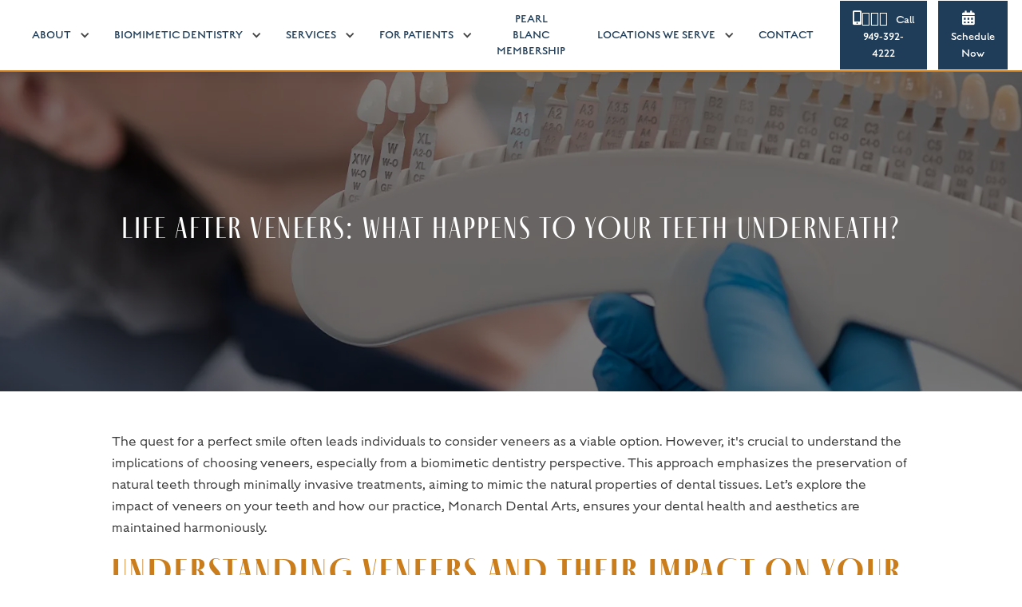

--- FILE ---
content_type: text/html
request_url: https://www.monarchdentalarts.com/post/life-after-veneers-what-happens-to-your-teeth-underneath
body_size: 9118
content:
<!DOCTYPE html><!-- Last Published: Thu Nov 20 2025 19:06:43 GMT+0000 (Coordinated Universal Time) --><html data-wf-domain="www.monarchdentalarts.com" data-wf-page="6659db2f3e172e146c970153" data-wf-site="6659db2f3e172e146c9700ae" lang="en" data-wf-collection="6659db2f3e172e146c9700b7" data-wf-item-slug="life-after-veneers-what-happens-to-your-teeth-underneath"><head><meta charset="utf-8"/><title>Life After Veneers: What Happens to Your Teeth Underneath? | Monarch Dental Arts</title><meta content="The quest for a perfect smile often leads individuals to consider veneers as a viable option." name="description"/><meta content="Life After Veneers: What Happens to Your Teeth Underneath? | Monarch Dental Arts" property="og:title"/><meta content="The quest for a perfect smile often leads individuals to consider veneers as a viable option." property="og:description"/><meta content="Life After Veneers: What Happens to Your Teeth Underneath? | Monarch Dental Arts" property="twitter:title"/><meta content="The quest for a perfect smile often leads individuals to consider veneers as a viable option." property="twitter:description"/><meta property="og:type" content="website"/><meta content="summary_large_image" name="twitter:card"/><meta content="width=device-width, initial-scale=1" name="viewport"/><meta content="OOmpqhdDELSWnrrVvu4zAu_ve8XB9RSsHAsXER0ph9k" name="google-site-verification"/><link href="https://cdn.prod.website-files.com/6659db2f3e172e146c9700ae/css/wond-anna-transfer.shared.71c84d3ad.min.css" rel="stylesheet" type="text/css"/><link href="https://fonts.googleapis.com" rel="preconnect"/><link href="https://fonts.gstatic.com" rel="preconnect" crossorigin="anonymous"/><script src="https://ajax.googleapis.com/ajax/libs/webfont/1.6.26/webfont.js" type="text/javascript"></script><script type="text/javascript">WebFont.load({  google: {    families: ["Montserrat:100,100italic,200,200italic,300,300italic,400,400italic,500,500italic,600,600italic,700,700italic,800,800italic,900,900italic","Lato:100,100italic,300,300italic,400,400italic,700,700italic,900,900italic","Great Vibes:400","Open Sans:300,300italic,400,400italic,600,600italic,700,700italic,800,800italic"]  }});</script><script src="https://use.typekit.net/ala4jlq.js" type="text/javascript"></script><script type="text/javascript">try{Typekit.load();}catch(e){}</script><script type="text/javascript">!function(o,c){var n=c.documentElement,t=" w-mod-";n.className+=t+"js",("ontouchstart"in o||o.DocumentTouch&&c instanceof DocumentTouch)&&(n.className+=t+"touch")}(window,document);</script><link href="https://cdn.prod.website-files.com/60550cbe0fcb94a2801f5656/60550cbe0fcb948fce1f57a1_Favicon.jpg" rel="shortcut icon" type="image/x-icon"/><link href="https://cdn.prod.website-files.com/60550cbe0fcb94a2801f5656/60550cbe0fcb94b90e1f57a7_Webclip.jpg" rel="apple-touch-icon"/><link href="https://www.monarchdentalarts.com/post/life-after-veneers-what-happens-to-your-teeth-underneath" rel="canonical"/><script type="text/javascript">!function(f,b,e,v,n,t,s){if(f.fbq)return;n=f.fbq=function(){n.callMethod?n.callMethod.apply(n,arguments):n.queue.push(arguments)};if(!f._fbq)f._fbq=n;n.push=n;n.loaded=!0;n.version='2.0';n.agent='plwebflow';n.queue=[];t=b.createElement(e);t.async=!0;t.src=v;s=b.getElementsByTagName(e)[0];s.parentNode.insertBefore(t,s)}(window,document,'script','https://connect.facebook.net/en_US/fbevents.js');fbq('init', '339933154145809');fbq('track', 'PageView');</script><!-- Google Tag Manager -->
<script>(function(w,d,s,l,i){w[l]=w[l]||[];w[l].push({'gtm.start':
new Date().getTime(),event:'gtm.js'});var f=d.getElementsByTagName(s)[0],
j=d.createElement(s),dl=l!='dataLayer'?'&l='+l:'';j.async=true;j.src=
'https://www.googletagmanager.com/gtm.js?id='+i+dl;f.parentNode.insertBefore(j,f);
})(window,document,'script','dataLayer','GTM-ML3RLPVN');</script>
<!-- End Google Tag Manager -->

<script type="application/ld+json">
{
  "@context": "https://schema.org",
  "@type": "Dentist",
  "name": "Monarch Dental Arts",
  "image": "https://assets.website-files.com/60550cbe0fcb94a2801f5656/60550cbe0fcb9489ef1f579f_anna-final-logo_primary-color.svg",
  "@id": "",
  "url": "https://www.monarchdentalarts.com/",
  "telephone": "949-392-4222",
  "priceRange": "$",
  "address": {
    "@type": "PostalAddress",
    "streetAddress": "30492 Gateway Place Suite 210",
    "addressLocality": "Rancho Mission Viejo",
    "addressRegion": "CA",
    "postalCode": "92694",
    "addressCountry": "US"
  },
  "geo": {
    "@type": "GeoCoordinates",
    "latitude": 33.5218361,
    "longitude": -117.6165296
  },
  "openingHoursSpecification": {
    "@type": "OpeningHoursSpecification",
    "dayOfWeek": [
      "Monday",
      "Tuesday",
      "Wednesday",
      "Thursday",
      "Friday"
    ],
    "opens": "09:00",
    "closes": "17:00"
  } 
}
</script>


<!-- End Google Tag Manager -->

<link rel="stylesheet" href="https://use.fontawesome.com/releases/v5.7.2/css/all.css" integrity="sha384-fnmOCqbTlWIlj8LyTjo7mOUStjsKC4pOpQbqyi7RrhN7udi9RwhKkMHpvLbHG9Sr" crossorigin="anonymous">

<style>
  /*Before and After Slider */
  .udesly-before-after-reveal>:first-child {
    object-fit: cover;
  }
 .udesly-before-after-reveal {
    height: 100%;
  }
  /* End Before and After Slider */
  
  /* Content Library Mobile Tabs */
  .tab-system.w-tabs {
    height: auto !important;
  }
  /* End Content Library Mobile Tabs */
  
  /* Fix offset scroll to ID and add smooth scroll */
  :root {
    --header-height: 90px;
    scroll-padding-top: var(--header-height);
    scroll-behavior: smooth;
  }
  /* Fix offset scroll to ID and add smooth scroll */
</style>

<script src="https://cdn.pagesense.io/js/wonderistagency/94c10ed43f584c3d8acdbe0ced15c1f1.js"></script>

<script type="application/ld+json">

{

"@context": "https://schema.org",

"@type": "Dentist",

"name": "Monarch Dental Arts",

"image": "https://cdn.prod.website-files.com/6659db2f3e172e146c9700ae/6659db2f3e172e146c97017c_anna-final-logo...",

"@id": "",

"url": "https://www.monarchdentalarts.com/",

"telephone": "19493924222",

"address": {

"@type": "PostalAddress",

"streetAddress": "30492 Gateway Place, Suite 210",

"addressLocality": "Rancho Mission Viejo",

"addressRegion": "CA",

"postalCode": "92694",

"addressCountry": "US"

},

"geo": {

"@type": "GeoCoordinates",

"latitude": 33.5219763,

"longitude": -117.6166853

},

"openingHoursSpecification": {

"@type": "OpeningHoursSpecification",

"dayOfWeek": [

"Tuesday",

"Monday",

"Wednesday",

"Thursday",

"Friday"

],

"opens": "09:00",

"closes": "17:00"

},

"sameAs": [

"https://www.facebook.com/MonarchDentalArts",

"https://www.instagram.com/monarchdentalarts/?hl=en"

]

}

</script><script type="application/ld+json">
{
  "@context": "https://schema.org",
  "@type": "BlogPosting",
  "headline": "Life After Veneers: What Happens to Your Teeth Underneath?",
  "description": "The quest for a perfect smile often leads individuals to consider veneers as a viable option.",
  "image": "https://cdn.prod.website-files.com/6659db2f3e172e146c9700b4/6659db2f3e172e146c9703e4_Veneers.webp",  
  "author": {
    "@type": "Organization",
    "name": "Monarch Dental Arts"
  },  
  "publisher": {
    "@type": "Organization",
    "name": "Monarch Dental Arts",
    "logo": {
      "@type": "ImageObject",
      "url": "https://assets.website-files.com/60550cbe0fcb94a2801f5656/60550cbe0fcb9489ef1f579f_anna-final-logo_primary-color.svg"
    }
 },
  "datePublished": "Jun 03, 2025",
  "dateModified": "Mar 21, 2024"
}
</script>
</head><body class="body"><div data-collapse="medium" data-animation="default" data-duration="400" data-easing="ease" data-easing2="ease" role="banner" class="navigation-bar w-nav"><div class="navigation-container"><a href="/" class="logo-link w-inline-block"><img src="https://cdn.prod.website-files.com/6659db2f3e172e146c9700ae/6659db2f3e172e146c97017c_anna-final-logo_primary-color.svg" alt="Monarch Dental Arts logo" loading="lazy" class="logo"/></a><nav role="navigation" class="nav-menu w-nav-menu"><div data-hover="true" data-delay="0" data-w-id="eb449edb-1cd2-896f-305f-e518a2d77426" class="dropdown w-dropdown"><div class="dropdown-toggle w-dropdown-toggle"><div class="home-navlink-2">About</div><div class="submenu-arrow w-icon-dropdown-toggle"></div></div><nav class="dropdown-list-2 w-clearfix w-dropdown-list"><ul role="list" class="nav-link-list w-list-unstyled"><li><a href="/about-us/our-office" class="dropdown-link-2 center w-dropdown-link">Our Office</a><a href="/about-us/meet-dr-anna" class="dropdown-link-2 center w-dropdown-link">Meet Dr. Anna</a><a href="/about-us/holistic-difference" class="dropdown-link-2 center w-dropdown-link">Holistic Difference</a><a href="/about-us/ai-dentistry" class="dropdown-link-2 center w-dropdown-link">AI Dentistry</a></li></ul></nav></div><div data-hover="true" data-delay="0" data-w-id="81362955-ead1-f189-63f3-cfc9a6a1d8ba" class="dropdown w-dropdown"><div class="dropdown-toggle w-dropdown-toggle"><div class="home-navlink-2">Biomimetic Dentistry</div><div class="submenu-arrow w-icon-dropdown-toggle"></div></div><nav class="dropdown-list-2 w-clearfix w-dropdown-list"><ul role="list" class="nav-link-list w-list-unstyled"><li><a href="/services/biomimetic-dentistry" class="dropdown-link-2 center w-dropdown-link">Biomimetic dentistry</a><a href="/services/biomimetic-restorations" class="dropdown-link-2 center w-dropdown-link">Biomimetic Restorations</a><a href="/services/inlay-vs-onlay" class="dropdown-link-2 center w-dropdown-link">Inlay vs Onlay</a></li></ul></nav></div><div data-hover="true" data-delay="0" data-w-id="b6e6ca9b-6388-63da-df18-ddebf26ca855" class="dropdown w-dropdown"><div class="dropdown-toggle w-dropdown-toggle"><div class="home-navlink-2">Services</div><div class="submenu-arrow w-icon-dropdown-toggle"></div></div><nav class="dropdown-list-2 w-clearfix w-dropdown-list"><ul role="list" class="nav-link-list w-list-unstyled"><li class="nav-2-col"><div class="nav-col"><a href="/services/preventive-general/preventive-dentistry" class="dropdown-link-2 w-dropdown-link">Preventive Care</a><a href="/services/restorative/restorative-dentistry" class="dropdown-link-2 w-dropdown-link">Restorative Dentistry</a><a href="/services/restorative/dental-crowns" class="dropdown-link-2 w-dropdown-link">Dental Crowns</a><a href="/services/cosmetic/cosmetic-dentistry" class="dropdown-link-2 w-dropdown-link">Cosmetic Treatments</a><a href="/services/preventive-general/emergency-dentistry" class="dropdown-link-2 w-dropdown-link">Dental Emergencies</a><a href="/services/cosmetic/veneers" class="dropdown-link-2 w-dropdown-link">Veneers</a><a href="/services/preventive-general/periodontal-care" class="dropdown-link-2 w-dropdown-link">Periodontal Care</a><a href="/services/restorative/dental-implants" class="dropdown-link-2 w-dropdown-link">Dental Implants</a></div><div class="nav-col"><a href="/services/restorative/oral-cancer" class="dropdown-link-2 w-dropdown-link">Oral Cancer</a><a href="/services/cosmetic/dental-bonding" class="dropdown-link-2 w-dropdown-link">Dental bonding</a><a href="/services/preventive-general/dental-fillings" class="dropdown-link-2 w-dropdown-link">Dental Fillings</a><a href="/services/restorative/root-canal-therapy" class="dropdown-link-2 w-dropdown-link">Root Canal Therapy </a><a href="/root-canal-alternatives" class="dropdown-link-2 w-dropdown-link">Root Canal Options</a><a href="/services/restorative/mouthguards" class="dropdown-link-2 w-dropdown-link">mouthguards</a><a href="/services/cosmetic/teeth-whitening" class="dropdown-link-2 w-dropdown-link">Teeth Whitening</a></div></li></ul></nav></div><div data-hover="true" data-delay="0" data-w-id="eb449edb-1cd2-896f-305f-e518a2d77448" class="dropdown w-dropdown"><div class="dropdown-toggle w-dropdown-toggle"><div class="home-navlink-2">For Patients</div><div class="submenu-arrow w-icon-dropdown-toggle"></div><div data-hover="true" data-delay="0" data-w-id="3fd0061b-03fb-c881-fd41-d483d9f45f83" class="dropdown w-dropdown"><div class="dropdown-toggle w-dropdown-toggle"></div><nav class="dropdown-list-2 w-clearfix w-dropdown-list"><ul role="list" class="nav-link-list w-list-unstyled"><li><a href="/locations-we-serve/ladera-dentist" class="dropdown-link-2 center w-dropdown-link">Ladera Ranch</a><a href="/locations-we-serve/san-juan-capistrano-dentist" class="dropdown-link-2 center w-dropdown-link">San juan Capistrano</a></li></ul></nav></div></div><nav class="dropdown-list-2 w-clearfix w-dropdown-list"><ul role="list" class="nav-link-list w-list-unstyled"><li><a href="/for-patients/new-patient-special" class="dropdown-link-2 center w-dropdown-link">New Patient Special</a><a href="/for-patients/forms-finances" class="dropdown-link-2 center w-dropdown-link">Forms &amp; Finances</a><a href="/for-patients/blog" class="dropdown-link-2 center w-dropdown-link">Blog</a></li></ul></nav></div><a href="/for-patients/membership-plan" class="home-navlink-2 exhp membership w-nav-link">Pearl Blanc Membership</a><div data-hover="true" data-delay="0" class="dropdown w-dropdown"><div class="dropdown-toggle w-dropdown-toggle"><div class="home-navlink-2">Locations We serve</div><div class="submenu-arrow w-icon-dropdown-toggle"></div></div><nav class="dropdown-list-2 w-clearfix w-dropdown-list"><ul role="list" class="nav-link-list w-list-unstyled"><li><a href="/locations-we-serve/ladera-dentist" class="dropdown-link-2 center w-dropdown-link">Ladera Ranch</a><a href="/locations-we-serve/san-juan-capistrano-dentist" class="dropdown-link-2 center w-dropdown-link">San Juan Capistrano</a><a href="/locations-we-serve/san-clemente-dentist" class="dropdown-link-2 center w-dropdown-link">San Clemente</a></li></ul></nav></div><a href="/contact" class="home-navlink-2 exhp w-nav-link">contact</a><a href="tel:+19493924222" class="button-2 nav-button hidedesktop w-button"><span class="font-awesome-icon"></span>Call 949-392-4222</a><div class="relative-wrapper"><div class="white-navbar-button-wrapper---desktop"><a href="tel:+19493924222" class="button-2 nav-button w-button"><span class="font-awesome-icon"></span>Call 949-392-4222</a><div class="navbtn-spacer"></div><a href="https://book.modento.io/monarch-dental-arts" target="_blank" class="button-2 nav-button w-button"><span class="font-awesome-icon"></span> Schedule Now</a></div></div></nav><div class="nav-right"><a href="tel:+19493924222" class="button-2 nav-button hidedesktop hide-phone w-button"><span class="font-awesome-icon"></span>Call 949-392-4222</a><div data-ix="shortend" class="simple-menu-button w-nav-button"><div class="line-1 simple"></div><div class="line-2 simple"></div><div class="line simple"></div></div></div></div></div><div class="w-embed"><style>
  .section.hero.single-blog-post {
    background-image: -webkit-gradient(linear,left top,left bottom,from(rgba(0,0,0,.5)),to(rgba(0,0,0,.5))),url(https://cdn.prod.website-files.com/6659db2f3e172e146c9700b4/6659db2f3e172e146c9703e4_Veneers.webp);
    background-image: linear-gradient(
      180deg
      ,rgba(0,0,0,.5),rgba(0,0,0,.5)),url(https://cdn.prod.website-files.com/6659db2f3e172e146c9700b4/6659db2f3e172e146c9703e4_Veneers.webp);
  }
</style></div><div class="section hero single-blog-post"><div class="container"><h1 class="white">Life After Veneers: What Happens to Your Teeth Underneath?</h1></div></div><div class="section"><div class="container small-container"><div class="w-embed"><style>
  @media screen and (max-width:767px){.blog-rich-text-block h2{text-align:left;}}
  .blog-rich-text-block a{color:#1f3d59;}.blog-rich-text-block a:hover{color:#a76613;}
</style></div><div class="blog-rich-text-block w-richtext"><p>The quest for a perfect smile often leads individuals to consider veneers as a viable option. However, it&#x27;s crucial to understand the implications of choosing veneers, especially from a biomimetic dentistry perspective. This approach emphasizes the preservation of natural teeth through minimally invasive treatments, aiming to mimic the natural properties of dental tissues. Let’s explore the impact of veneers on your teeth and how our practice, Monarch Dental Arts, ensures your dental health and aesthetics are maintained harmoniously.</p><h2><strong>Understanding Veneers and Their Impact on Your Natural Teeth</strong></h2><p>Veneers are thin, custom-made shells designed to cover the front surface of teeth, improving their appearance. These shells can be made from porcelain or composite resin, offering solutions for discolored, chipped, or gapped teeth. From a biomimetic dentistry standpoint, the application of veneers involves a critical step: the removal of a small amount of tooth enamel. This process is irreversible, necessitating a lifetime commitment to veneers or similar restorations. Our approach at Monarch Dental Arts focuses on minimizing enamel removal to preserve as much of the natural tooth structure as possible, adhering to biomimetic principles.</p><h2><strong>The Health of Your Underlying Teeth Post-Veneers</strong></h2><p>The condition of your teeth underneath the veneers significantly depends on your oral hygiene practices and the initial health of your teeth. Biomimetic dentistry emphasizes the importance of maintaining the natural structure and health of the tooth, even when veneers are applied. We advocate for meticulous oral hygiene and regular dental visits to prevent decay or gum disease, which could compromise both your veneers and the health of the underlying teeth.</p><h2><strong>Potential Issues and How to Avoid Them</strong></h2><p>Even though veneers are a relatively safe cosmetic procedure, they do present potential issues, primarily related to the natural tooth structure that remains underneath. This portion of the tooth is still vulnerable to decay, particularly along the margins where the veneer meets the gum line. At Monarch Dental Arts, we leverage biomimetic techniques to ensure a precise fit and seal of the veneers, reducing the risk of decay and promoting the longevity of both the veneers and the underlying natural teeth.</p><h2><strong>Ensuring Longevity of Your Veneers and Natural Teeth</strong></h2><p>To maximize the lifespan of your veneers and protect your natural teeth, we recommend avoiding hard foods that could damage the veneers. Additionally, adopting a biomimetic approach to oral health care, which includes regular dental visits for professional cleanings and examinations, is crucial. This approach helps in detecting any early signs of problems and addressing them in a manner that is consistent with preserving and mimicking natural dental tissues.</p><h2><strong>Ready to Transform Your Smile? Contact Monarch Dental Arts Today</strong></h2><p>At Monarch Dental Arts, Dr. Anna Paholiouk and her team specialize in cosmetic dentistry through a biomimetic lens, ensuring that your smile is not only beautiful but also healthy and sustainable. If you’re in Rancho Mission Viejo, CA, and contemplating veneers or have any dental health inquiries, we’re here to assist. Reach out to us at (949) 392-4222 for a consultation. Let us help you take the first step towards achieving your dream smile, with an approach that honors the integrity of your natural teeth.</p></div><div class="spacer-50px"><a href="/for-patients/blog" class="button-2 w-button">Back to Blog</a></div></div></div><div class="section parallax-bg-2"><div class="container"><h3 class="center white">DISCOVER YOUR NATURAL BRILLIANCE</h3><h2 class="white center">BOOK YOUR NEXT APPOINTMENT TODAY!</h2><a href="https://book.modento.io/monarch-dental-arts/patient-details" target="_blank" class="button mr-20 w-button">Book an Appointment</a></div></div><div class="section no-bottom-padding"><div class="container center"><div class="footer-grid"><div class="vertical-flex left-align"><h3>Don’t be a stranger!</h3><h2>Get in ToucH</h2><h6>We proudly serve Rancho Mission Viejo, <a href="/locations-we-serve/ladera-dentist">Ladera Ranch</a>, <a href="/locations-we-serve/san-clemente-dentist">San Clemente</a>, and <a href="/locations-we-serve/san-juan-capistrano-dentist">San Juan Capistrano</a>! </h6><div class="divider"></div><div class="columns-3 w-row"><div class="column w-col w-col-6"><div class="vertical-flex left-align"><h5 class="footer-title">Phone</h5><p><a href="tel:+19493924222" class="footer-link">﻿949-392-4222</a><br/></p></div><div class="vertical-flex left-align"><h5 class="footer-title">address</h5><p><a href="https://www.google.com/maps/place/Monarch+Dental+Arts:+Anna+Paholiouk,+DDS/@33.5219763,-117.6166853,15z/data=!4m2!3m1!1s0x0:0x40ac9caf342afd81?sa=X&amp;ved=2ahUKEwjJgpTQi4nxAhX8Mn0KHcntDoUQ_BIwG3oECFAQBQ" target="_blank" class="footer-link">30492 Gateway Place, Suite 210<br/>Rancho Mission Viejo, CA 92694</a><br/></p></div><div class="vertical-flex left-align"><h5 class="footer-title">email</h5><p><a href="mailto:office@monarchdentalarts.com?subject=New%20Message" target="_blank" class="footer-link">office@monarchdentalarts.com</a><br/></p></div></div><div class="column-2 w-col w-col-6"><div class="vertical-flex left-align"><h5 class="footer-title">hours</h5><ul role="list" class="w-list-unstyled"><li class="no-text-wrap"><span class="all-caps">Mon - Fri:</span> 9:00am - 5:00pm</li></ul></div><h5 class="footer-title">Social</h5><div class="horizontal-flex left-align mob-center"><a href="https://www.facebook.com/MonarchDentalArts" target="_blank" class="w-inline-block"><p class="footer-social"></p></a><a href="https://www.instagram.com/monarchdentalarts/?hl=en" target="_blank" class="w-inline-block"><p class="footer-social"></p></a></div></div></div><div class="social-links"><a href="https://www.facebook.com/" target="_blank" class="w-inline-block"><div class="social-icons"></div></a><a href="https://twitter.com/" target="_blank" class="w-inline-block"><div class="social-icons"></div></a><a href="https://www.instagram.com" target="_blank" class="w-inline-block"><div class="social-icons"></div></a></div></div><div class="html-embed w-embed w-iframe"><iframe src="https://www.google.com/maps/embed?pb=!1m14!1m8!1m3!1d13304.832158301188!2d-117.6166853!3d33.5219763!3m2!1i1024!2i768!4f13.1!3m3!1m2!1s0x0%3A0x40ac9caf342afd81!2sMonarch%20Dental%20Arts%3A%20Anna%20Paholiouk%2C%20DDS!5e0!3m2!1sen!2smx!4v1635729690306!5m2!1sen!2smx" width="100%" height="450" style="border:0;" allowfullscreen="" loading="lazy"></iframe></div></div></div><div class="footer fifty-top-margin small-padding full-width"><div class="container vertical-flex"><p class="white center no-margin footer">© Monarch Dental Arts <span id="current-year">2019</span><br/></p><p class="white center zero-bottom-margin">Website by <a href="https://wonderistagency.com/" target="_blank" class="wonderist-link">Wonderist Agency</a> | <a href="/privacy-policy" class="wonderist-link">Privacy Policy</a><br/></p></div></div></div><script src="https://d3e54v103j8qbb.cloudfront.net/js/jquery-3.5.1.min.dc5e7f18c8.js?site=6659db2f3e172e146c9700ae" type="text/javascript" integrity="sha256-9/aliU8dGd2tb6OSsuzixeV4y/faTqgFtohetphbbj0=" crossorigin="anonymous"></script><script src="https://cdn.prod.website-files.com/6659db2f3e172e146c9700ae/js/wond-anna-transfer.schunk.36b8fb49256177c8.js" type="text/javascript"></script><script src="https://cdn.prod.website-files.com/6659db2f3e172e146c9700ae/js/wond-anna-transfer.schunk.9be61183681171ae.js" type="text/javascript"></script><script src="https://cdn.prod.website-files.com/6659db2f3e172e146c9700ae/js/wond-anna-transfer.87166ef2.c73876ce27ecd301.js" type="text/javascript"></script><!-- Google Tag Manager (noscript) -->
<noscript><iframe src="https://www.googletagmanager.com/ns.html?id=GTM-ML3RLPVN"
height="0" width="0" style="display:none;visibility:hidden"></iframe></noscript>
<!-- End Google Tag Manager (noscript) -->

<!-- Google Tag Manager (noscript) -->
<noscript><iframe src="https://www.googletagmanager.com/ns.html?id=GTM-NJSNL6L"
height="0" width="0" style="display:none;visibility:hidden"></iframe></noscript>
<!-- End Google Tag Manager (noscript) -->

<!-- UserWay Accessibility -->
<script type="text/javascript">
var _userway_config = {
// uncomment the following line to override default position
// position: '5',
// uncomment the following line to override default size (values: small, large)
// size: 'small', 
// uncomment the following line to override default language (e.g., fr, de, es, he, nl, etc.)
// language: null,
// uncomment the following line to override color set via widget
// color: 'null', 
// uncomment the following line to override type set via widget(1=man, 2=chair, 3=eye)
// type: 'null', 
account: 'NUMZe26EuA'
};
</script>
<script type="text/javascript" src="https://cdn.userway.org/widget.js"></script>
<!-- End UserWay Accessibility -->

<!-- Copywrite Current Year -->
<script>
// when the DOM is ready
document.addEventListener("DOMContentLoaded", function() { 
	// get the the span element
	const yrSpan = document.querySelector('#current-year');
  // get the current year
	const currentYr = new Date().getFullYear();
  // set the year span element's text to the current year
	yrSpan.textContent = currentYr;
});
</script>
<!-- End Copywrite Current Year -->

<!-- Instant Page -->
<script src="//instant.page/3.0.0" type="module" defer integrity="sha384-OeDn4XE77tdHo8pGtE1apMPmAipjoxUQ++eeJa6EtJCfHlvijigWiJpD7VDPWXV1"></script>
<!-- End Instant Page -->

<!-- Before and After Slider -->
<script src="https://cdn.jsdelivr.net/npm/udesly-before-after@1.0.1/main.min.js"></script>
<!-- End Before and After Slider -->

<!-- Counter Up -->
<script src="https://cdn.jsdelivr.net/npm/jquery.counterup@2.1.0/jquery.counterup.min.js"></script>
<script src="https://cdnjs.cloudflare.com/ajax/libs/waypoints/4.0.0/jquery.waypoints.min.js"></script>

<script>
jQuery(document).ready(function($) {
  $("span.counter-1").counterUp({
    delay: 50, /* The delay in milliseconds per number count up */
    time: 2000, /*The total duration of the count up animation */
    offset: 100, 
    /*The viewport percentile from which the counter starts (by default it's 100, meaning it's triggered at the very moment the element enters the viewport) */
  });
});
</script>
<!-- End Counter Up -->

<!-- Superflow -->
<script id="superflowToolbarScript" data-sf-platform="other-manual" async src="https://cdn.velt.dev/lib/superflow.js?apiKey=ockkGlKLaApkEOBShhbR&projectId=5857487003636385"></script>
<script>
    window.addEventListener('onVeltLoad', ({ detail }) => {
      const { Velt } = detail;
      if (Velt) {
        const commentElement = Velt.getCommentElement();
        commentElement.setCustomPriority([
          {
            "id": "web",
            "name": "Web",
            "color": "#053535",
            "lightColor": "#DAE9E9",
          },
          {
            "id": "copy",
            "name": "Copy",
            "color": "#206767",
            "lightColor": "#DAE9E9",
          },
          {
            "id": "pm",
            "name": "PM",
            "color": "#509999",
            "lightColor": "#DAE9E9",
          },
          {
            "id": "design",
            "name": "Design",
            "color": "#DE6C5F",
            "lightColor": "#DAE9E9",
          },
          {
            "id": "client",
            "name": "Client",
            "color": "#8A2BE2",
            "lightColor": "#EDEBFB",
          }
        ]);
      }
    });
  </script>
<!-- End Superflow --></body></html>

--- FILE ---
content_type: text/css
request_url: https://cdn.prod.website-files.com/6659db2f3e172e146c9700ae/css/wond-anna-transfer.shared.71c84d3ad.min.css
body_size: 28758
content:
html{-webkit-text-size-adjust:100%;-ms-text-size-adjust:100%;font-family:sans-serif}body{margin:0}article,aside,details,figcaption,figure,footer,header,hgroup,main,menu,nav,section,summary{display:block}audio,canvas,progress,video{vertical-align:baseline;display:inline-block}audio:not([controls]){height:0;display:none}[hidden],template{display:none}a{background-color:#0000}a:active,a:hover{outline:0}abbr[title]{border-bottom:1px dotted}b,strong{font-weight:700}dfn{font-style:italic}h1{margin:.67em 0;font-size:2em}mark{color:#000;background:#ff0}small{font-size:80%}sub,sup{vertical-align:baseline;font-size:75%;line-height:0;position:relative}sup{top:-.5em}sub{bottom:-.25em}img{border:0}svg:not(:root){overflow:hidden}hr{box-sizing:content-box;height:0}pre{overflow:auto}code,kbd,pre,samp{font-family:monospace;font-size:1em}button,input,optgroup,select,textarea{color:inherit;font:inherit;margin:0}button{overflow:visible}button,select{text-transform:none}button,html input[type=button],input[type=reset]{-webkit-appearance:button;cursor:pointer}button[disabled],html input[disabled]{cursor:default}button::-moz-focus-inner,input::-moz-focus-inner{border:0;padding:0}input{line-height:normal}input[type=checkbox],input[type=radio]{box-sizing:border-box;padding:0}input[type=number]::-webkit-inner-spin-button,input[type=number]::-webkit-outer-spin-button{height:auto}input[type=search]{-webkit-appearance:none}input[type=search]::-webkit-search-cancel-button,input[type=search]::-webkit-search-decoration{-webkit-appearance:none}legend{border:0;padding:0}textarea{overflow:auto}optgroup{font-weight:700}table{border-collapse:collapse;border-spacing:0}td,th{padding:0}@font-face{font-family:webflow-icons;src:url([data-uri])format("truetype");font-weight:400;font-style:normal}[class^=w-icon-],[class*=\ w-icon-]{speak:none;font-variant:normal;text-transform:none;-webkit-font-smoothing:antialiased;-moz-osx-font-smoothing:grayscale;font-style:normal;font-weight:400;line-height:1;font-family:webflow-icons!important}.w-icon-slider-right:before{content:""}.w-icon-slider-left:before{content:""}.w-icon-nav-menu:before{content:""}.w-icon-arrow-down:before,.w-icon-dropdown-toggle:before{content:""}.w-icon-file-upload-remove:before{content:""}.w-icon-file-upload-icon:before{content:""}*{box-sizing:border-box}html{height:100%}body{color:#333;background-color:#fff;min-height:100%;margin:0;font-family:Arial,sans-serif;font-size:14px;line-height:20px}img{vertical-align:middle;max-width:100%;display:inline-block}html.w-mod-touch *{background-attachment:scroll!important}.w-block{display:block}.w-inline-block{max-width:100%;display:inline-block}.w-clearfix:before,.w-clearfix:after{content:" ";grid-area:1/1/2/2;display:table}.w-clearfix:after{clear:both}.w-hidden{display:none}.w-button{color:#fff;line-height:inherit;cursor:pointer;background-color:#3898ec;border:0;border-radius:0;padding:9px 15px;text-decoration:none;display:inline-block}input.w-button{-webkit-appearance:button}html[data-w-dynpage] [data-w-cloak]{color:#0000!important}.w-code-block{margin:unset}pre.w-code-block code{all:inherit}.w-optimization{display:contents}.w-webflow-badge,.w-webflow-badge>img{box-sizing:unset;width:unset;height:unset;max-height:unset;max-width:unset;min-height:unset;min-width:unset;margin:unset;padding:unset;float:unset;clear:unset;border:unset;border-radius:unset;background:unset;background-image:unset;background-position:unset;background-size:unset;background-repeat:unset;background-origin:unset;background-clip:unset;background-attachment:unset;background-color:unset;box-shadow:unset;transform:unset;direction:unset;font-family:unset;font-weight:unset;color:unset;font-size:unset;line-height:unset;font-style:unset;font-variant:unset;text-align:unset;letter-spacing:unset;-webkit-text-decoration:unset;text-decoration:unset;text-indent:unset;text-transform:unset;list-style-type:unset;text-shadow:unset;vertical-align:unset;cursor:unset;white-space:unset;word-break:unset;word-spacing:unset;word-wrap:unset;transition:unset}.w-webflow-badge{white-space:nowrap;cursor:pointer;box-shadow:0 0 0 1px #0000001a,0 1px 3px #0000001a;visibility:visible!important;opacity:1!important;z-index:2147483647!important;color:#aaadb0!important;overflow:unset!important;background-color:#fff!important;border-radius:3px!important;width:auto!important;height:auto!important;margin:0!important;padding:6px!important;font-size:12px!important;line-height:14px!important;text-decoration:none!important;display:inline-block!important;position:fixed!important;inset:auto 12px 12px auto!important;transform:none!important}.w-webflow-badge>img{position:unset;visibility:unset!important;opacity:1!important;vertical-align:middle!important;display:inline-block!important}h1,h2,h3,h4,h5,h6{margin-bottom:10px;font-weight:700}h1{margin-top:20px;font-size:38px;line-height:44px}h2{margin-top:20px;font-size:32px;line-height:36px}h3{margin-top:20px;font-size:24px;line-height:30px}h4{margin-top:10px;font-size:18px;line-height:24px}h5{margin-top:10px;font-size:14px;line-height:20px}h6{margin-top:10px;font-size:12px;line-height:18px}p{margin-top:0;margin-bottom:10px}blockquote{border-left:5px solid #e2e2e2;margin:0 0 10px;padding:10px 20px;font-size:18px;line-height:22px}figure{margin:0 0 10px}figcaption{text-align:center;margin-top:5px}ul,ol{margin-top:0;margin-bottom:10px;padding-left:40px}.w-list-unstyled{padding-left:0;list-style:none}.w-embed:before,.w-embed:after{content:" ";grid-area:1/1/2/2;display:table}.w-embed:after{clear:both}.w-video{width:100%;padding:0;position:relative}.w-video iframe,.w-video object,.w-video embed{border:none;width:100%;height:100%;position:absolute;top:0;left:0}fieldset{border:0;margin:0;padding:0}button,[type=button],[type=reset]{cursor:pointer;-webkit-appearance:button;border:0}.w-form{margin:0 0 15px}.w-form-done{text-align:center;background-color:#ddd;padding:20px;display:none}.w-form-fail{background-color:#ffdede;margin-top:10px;padding:10px;display:none}label{margin-bottom:5px;font-weight:700;display:block}.w-input,.w-select{color:#333;vertical-align:middle;background-color:#fff;border:1px solid #ccc;width:100%;height:38px;margin-bottom:10px;padding:8px 12px;font-size:14px;line-height:1.42857;display:block}.w-input::placeholder,.w-select::placeholder{color:#999}.w-input:focus,.w-select:focus{border-color:#3898ec;outline:0}.w-input[disabled],.w-select[disabled],.w-input[readonly],.w-select[readonly],fieldset[disabled] .w-input,fieldset[disabled] .w-select{cursor:not-allowed}.w-input[disabled]:not(.w-input-disabled),.w-select[disabled]:not(.w-input-disabled),.w-input[readonly],.w-select[readonly],fieldset[disabled]:not(.w-input-disabled) .w-input,fieldset[disabled]:not(.w-input-disabled) .w-select{background-color:#eee}textarea.w-input,textarea.w-select{height:auto}.w-select{background-color:#f3f3f3}.w-select[multiple]{height:auto}.w-form-label{cursor:pointer;margin-bottom:0;font-weight:400;display:inline-block}.w-radio{margin-bottom:5px;padding-left:20px;display:block}.w-radio:before,.w-radio:after{content:" ";grid-area:1/1/2/2;display:table}.w-radio:after{clear:both}.w-radio-input{float:left;margin:3px 0 0 -20px;line-height:normal}.w-file-upload{margin-bottom:10px;display:block}.w-file-upload-input{opacity:0;z-index:-100;width:.1px;height:.1px;position:absolute;overflow:hidden}.w-file-upload-default,.w-file-upload-uploading,.w-file-upload-success{color:#333;display:inline-block}.w-file-upload-error{margin-top:10px;display:block}.w-file-upload-default.w-hidden,.w-file-upload-uploading.w-hidden,.w-file-upload-error.w-hidden,.w-file-upload-success.w-hidden{display:none}.w-file-upload-uploading-btn{cursor:pointer;background-color:#fafafa;border:1px solid #ccc;margin:0;padding:8px 12px;font-size:14px;font-weight:400;display:flex}.w-file-upload-file{background-color:#fafafa;border:1px solid #ccc;flex-grow:1;justify-content:space-between;margin:0;padding:8px 9px 8px 11px;display:flex}.w-file-upload-file-name{font-size:14px;font-weight:400;display:block}.w-file-remove-link{cursor:pointer;width:auto;height:auto;margin-top:3px;margin-left:10px;padding:3px;display:block}.w-icon-file-upload-remove{margin:auto;font-size:10px}.w-file-upload-error-msg{color:#ea384c;padding:2px 0;display:inline-block}.w-file-upload-info{padding:0 12px;line-height:38px;display:inline-block}.w-file-upload-label{cursor:pointer;background-color:#fafafa;border:1px solid #ccc;margin:0;padding:8px 12px;font-size:14px;font-weight:400;display:inline-block}.w-icon-file-upload-icon,.w-icon-file-upload-uploading{width:20px;margin-right:8px;display:inline-block}.w-icon-file-upload-uploading{height:20px}.w-container{max-width:940px;margin-left:auto;margin-right:auto}.w-container:before,.w-container:after{content:" ";grid-area:1/1/2/2;display:table}.w-container:after{clear:both}.w-container .w-row{margin-left:-10px;margin-right:-10px}.w-row:before,.w-row:after{content:" ";grid-area:1/1/2/2;display:table}.w-row:after{clear:both}.w-row .w-row{margin-left:0;margin-right:0}.w-col{float:left;width:100%;min-height:1px;padding-left:10px;padding-right:10px;position:relative}.w-col .w-col{padding-left:0;padding-right:0}.w-col-1{width:8.33333%}.w-col-2{width:16.6667%}.w-col-3{width:25%}.w-col-4{width:33.3333%}.w-col-5{width:41.6667%}.w-col-6{width:50%}.w-col-7{width:58.3333%}.w-col-8{width:66.6667%}.w-col-9{width:75%}.w-col-10{width:83.3333%}.w-col-11{width:91.6667%}.w-col-12{width:100%}.w-hidden-main{display:none!important}@media screen and (max-width:991px){.w-container{max-width:728px}.w-hidden-main{display:inherit!important}.w-hidden-medium{display:none!important}.w-col-medium-1{width:8.33333%}.w-col-medium-2{width:16.6667%}.w-col-medium-3{width:25%}.w-col-medium-4{width:33.3333%}.w-col-medium-5{width:41.6667%}.w-col-medium-6{width:50%}.w-col-medium-7{width:58.3333%}.w-col-medium-8{width:66.6667%}.w-col-medium-9{width:75%}.w-col-medium-10{width:83.3333%}.w-col-medium-11{width:91.6667%}.w-col-medium-12{width:100%}.w-col-stack{width:100%;left:auto;right:auto}}@media screen and (max-width:767px){.w-hidden-main,.w-hidden-medium{display:inherit!important}.w-hidden-small{display:none!important}.w-row,.w-container .w-row{margin-left:0;margin-right:0}.w-col{width:100%;left:auto;right:auto}.w-col-small-1{width:8.33333%}.w-col-small-2{width:16.6667%}.w-col-small-3{width:25%}.w-col-small-4{width:33.3333%}.w-col-small-5{width:41.6667%}.w-col-small-6{width:50%}.w-col-small-7{width:58.3333%}.w-col-small-8{width:66.6667%}.w-col-small-9{width:75%}.w-col-small-10{width:83.3333%}.w-col-small-11{width:91.6667%}.w-col-small-12{width:100%}}@media screen and (max-width:479px){.w-container{max-width:none}.w-hidden-main,.w-hidden-medium,.w-hidden-small{display:inherit!important}.w-hidden-tiny{display:none!important}.w-col{width:100%}.w-col-tiny-1{width:8.33333%}.w-col-tiny-2{width:16.6667%}.w-col-tiny-3{width:25%}.w-col-tiny-4{width:33.3333%}.w-col-tiny-5{width:41.6667%}.w-col-tiny-6{width:50%}.w-col-tiny-7{width:58.3333%}.w-col-tiny-8{width:66.6667%}.w-col-tiny-9{width:75%}.w-col-tiny-10{width:83.3333%}.w-col-tiny-11{width:91.6667%}.w-col-tiny-12{width:100%}}.w-widget{position:relative}.w-widget-map{width:100%;height:400px}.w-widget-map label{width:auto;display:inline}.w-widget-map img{max-width:inherit}.w-widget-map .gm-style-iw{text-align:center}.w-widget-map .gm-style-iw>button{display:none!important}.w-widget-twitter{overflow:hidden}.w-widget-twitter-count-shim{vertical-align:top;text-align:center;background:#fff;border:1px solid #758696;border-radius:3px;width:28px;height:20px;display:inline-block;position:relative}.w-widget-twitter-count-shim *{pointer-events:none;-webkit-user-select:none;user-select:none}.w-widget-twitter-count-shim .w-widget-twitter-count-inner{text-align:center;color:#999;font-family:serif;font-size:15px;line-height:12px;position:relative}.w-widget-twitter-count-shim .w-widget-twitter-count-clear{display:block;position:relative}.w-widget-twitter-count-shim.w--large{width:36px;height:28px}.w-widget-twitter-count-shim.w--large .w-widget-twitter-count-inner{font-size:18px;line-height:18px}.w-widget-twitter-count-shim:not(.w--vertical){margin-left:5px;margin-right:8px}.w-widget-twitter-count-shim:not(.w--vertical).w--large{margin-left:6px}.w-widget-twitter-count-shim:not(.w--vertical):before,.w-widget-twitter-count-shim:not(.w--vertical):after{content:" ";pointer-events:none;border:solid #0000;width:0;height:0;position:absolute;top:50%;left:0}.w-widget-twitter-count-shim:not(.w--vertical):before{border-width:4px;border-color:#75869600 #5d6c7b #75869600 #75869600;margin-top:-4px;margin-left:-9px}.w-widget-twitter-count-shim:not(.w--vertical).w--large:before{border-width:5px;margin-top:-5px;margin-left:-10px}.w-widget-twitter-count-shim:not(.w--vertical):after{border-width:4px;border-color:#fff0 #fff #fff0 #fff0;margin-top:-4px;margin-left:-8px}.w-widget-twitter-count-shim:not(.w--vertical).w--large:after{border-width:5px;margin-top:-5px;margin-left:-9px}.w-widget-twitter-count-shim.w--vertical{width:61px;height:33px;margin-bottom:8px}.w-widget-twitter-count-shim.w--vertical:before,.w-widget-twitter-count-shim.w--vertical:after{content:" ";pointer-events:none;border:solid #0000;width:0;height:0;position:absolute;top:100%;left:50%}.w-widget-twitter-count-shim.w--vertical:before{border-width:5px;border-color:#5d6c7b #75869600 #75869600;margin-left:-5px}.w-widget-twitter-count-shim.w--vertical:after{border-width:4px;border-color:#fff #fff0 #fff0;margin-left:-4px}.w-widget-twitter-count-shim.w--vertical .w-widget-twitter-count-inner{font-size:18px;line-height:22px}.w-widget-twitter-count-shim.w--vertical.w--large{width:76px}.w-background-video{color:#fff;height:500px;position:relative;overflow:hidden}.w-background-video>video{object-fit:cover;z-index:-100;background-position:50%;background-size:cover;width:100%;height:100%;margin:auto;position:absolute;inset:-100%}.w-background-video>video::-webkit-media-controls-start-playback-button{-webkit-appearance:none;display:none!important}.w-background-video--control{background-color:#0000;padding:0;position:absolute;bottom:1em;right:1em}.w-background-video--control>[hidden]{display:none!important}.w-slider{text-align:center;clear:both;-webkit-tap-highlight-color:#0000;tap-highlight-color:#0000;background:#ddd;height:300px;position:relative}.w-slider-mask{z-index:1;white-space:nowrap;height:100%;display:block;position:relative;left:0;right:0;overflow:hidden}.w-slide{vertical-align:top;white-space:normal;text-align:left;width:100%;height:100%;display:inline-block;position:relative}.w-slider-nav{z-index:2;text-align:center;-webkit-tap-highlight-color:#0000;tap-highlight-color:#0000;height:40px;margin:auto;padding-top:10px;position:absolute;inset:auto 0 0}.w-slider-nav.w-round>div{border-radius:100%}.w-slider-nav.w-num>div{font-size:inherit;line-height:inherit;width:auto;height:auto;padding:.2em .5em}.w-slider-nav.w-shadow>div{box-shadow:0 0 3px #3336}.w-slider-nav-invert{color:#fff}.w-slider-nav-invert>div{background-color:#2226}.w-slider-nav-invert>div.w-active{background-color:#222}.w-slider-dot{cursor:pointer;background-color:#fff6;width:1em;height:1em;margin:0 3px .5em;transition:background-color .1s,color .1s;display:inline-block;position:relative}.w-slider-dot.w-active{background-color:#fff}.w-slider-dot:focus{outline:none;box-shadow:0 0 0 2px #fff}.w-slider-dot:focus.w-active{box-shadow:none}.w-slider-arrow-left,.w-slider-arrow-right{cursor:pointer;color:#fff;-webkit-tap-highlight-color:#0000;tap-highlight-color:#0000;-webkit-user-select:none;user-select:none;width:80px;margin:auto;font-size:40px;position:absolute;inset:0;overflow:hidden}.w-slider-arrow-left [class^=w-icon-],.w-slider-arrow-right [class^=w-icon-],.w-slider-arrow-left [class*=\ w-icon-],.w-slider-arrow-right [class*=\ w-icon-]{position:absolute}.w-slider-arrow-left:focus,.w-slider-arrow-right:focus{outline:0}.w-slider-arrow-left{z-index:3;right:auto}.w-slider-arrow-right{z-index:4;left:auto}.w-icon-slider-left,.w-icon-slider-right{width:1em;height:1em;margin:auto;inset:0}.w-slider-aria-label{clip:rect(0 0 0 0);border:0;width:1px;height:1px;margin:-1px;padding:0;position:absolute;overflow:hidden}.w-slider-force-show{display:block!important}.w-dropdown{text-align:left;z-index:900;margin-left:auto;margin-right:auto;display:inline-block;position:relative}.w-dropdown-btn,.w-dropdown-toggle,.w-dropdown-link{vertical-align:top;color:#222;text-align:left;white-space:nowrap;margin-left:auto;margin-right:auto;padding:20px;text-decoration:none;position:relative}.w-dropdown-toggle{-webkit-user-select:none;user-select:none;cursor:pointer;padding-right:40px;display:inline-block}.w-dropdown-toggle:focus{outline:0}.w-icon-dropdown-toggle{width:1em;height:1em;margin:auto 20px auto auto;position:absolute;top:0;bottom:0;right:0}.w-dropdown-list{background:#ddd;min-width:100%;display:none;position:absolute}.w-dropdown-list.w--open{display:block}.w-dropdown-link{color:#222;padding:10px 20px;display:block}.w-dropdown-link.w--current{color:#0082f3}.w-dropdown-link:focus{outline:0}@media screen and (max-width:767px){.w-nav-brand{padding-left:10px}}.w-lightbox-backdrop{cursor:auto;letter-spacing:normal;text-indent:0;text-shadow:none;text-transform:none;visibility:visible;white-space:normal;word-break:normal;word-spacing:normal;word-wrap:normal;color:#fff;text-align:center;z-index:2000;opacity:0;-webkit-user-select:none;-moz-user-select:none;-webkit-tap-highlight-color:transparent;background:#000000e6;outline:0;font-family:Helvetica Neue,Helvetica,Ubuntu,Segoe UI,Verdana,sans-serif;font-size:17px;font-style:normal;font-weight:300;line-height:1.2;list-style:disc;position:fixed;inset:0;-webkit-transform:translate(0)}.w-lightbox-backdrop,.w-lightbox-container{-webkit-overflow-scrolling:touch;height:100%;overflow:auto}.w-lightbox-content{height:100vh;position:relative;overflow:hidden}.w-lightbox-view{opacity:0;width:100vw;height:100vh;position:absolute}.w-lightbox-view:before{content:"";height:100vh}.w-lightbox-group,.w-lightbox-group .w-lightbox-view,.w-lightbox-group .w-lightbox-view:before{height:86vh}.w-lightbox-frame,.w-lightbox-view:before{vertical-align:middle;display:inline-block}.w-lightbox-figure{margin:0;position:relative}.w-lightbox-group .w-lightbox-figure{cursor:pointer}.w-lightbox-img{width:auto;max-width:none;height:auto}.w-lightbox-image{float:none;max-width:100vw;max-height:100vh;display:block}.w-lightbox-group .w-lightbox-image{max-height:86vh}.w-lightbox-caption{text-align:left;text-overflow:ellipsis;white-space:nowrap;background:#0006;padding:.5em 1em;position:absolute;bottom:0;left:0;right:0;overflow:hidden}.w-lightbox-embed{width:100%;height:100%;position:absolute;inset:0}.w-lightbox-control{cursor:pointer;background-position:50%;background-repeat:no-repeat;background-size:24px;width:4em;transition:all .3s;position:absolute;top:0}.w-lightbox-left{background-image:url([data-uri]);display:none;bottom:0;left:0}.w-lightbox-right{background-image:url([data-uri]);display:none;bottom:0;right:0}.w-lightbox-close{background-image:url([data-uri]);background-size:18px;height:2.6em;right:0}.w-lightbox-strip{white-space:nowrap;padding:0 1vh;line-height:0;position:absolute;bottom:0;left:0;right:0;overflow:auto hidden}.w-lightbox-item{box-sizing:content-box;cursor:pointer;width:10vh;padding:2vh 1vh;display:inline-block;-webkit-transform:translate(0,0)}.w-lightbox-active{opacity:.3}.w-lightbox-thumbnail{background:#222;height:10vh;position:relative;overflow:hidden}.w-lightbox-thumbnail-image{position:absolute;top:0;left:0}.w-lightbox-thumbnail .w-lightbox-tall{width:100%;top:50%;transform:translateY(-50%)}.w-lightbox-thumbnail .w-lightbox-wide{height:100%;left:50%;transform:translate(-50%)}.w-lightbox-spinner{box-sizing:border-box;border:5px solid #0006;border-radius:50%;width:40px;height:40px;margin-top:-20px;margin-left:-20px;animation:.8s linear infinite spin;position:absolute;top:50%;left:50%}.w-lightbox-spinner:after{content:"";border:3px solid #0000;border-bottom-color:#fff;border-radius:50%;position:absolute;inset:-4px}.w-lightbox-hide{display:none}.w-lightbox-noscroll{overflow:hidden}@media (min-width:768px){.w-lightbox-content{height:96vh;margin-top:2vh}.w-lightbox-view,.w-lightbox-view:before{height:96vh}.w-lightbox-group,.w-lightbox-group .w-lightbox-view,.w-lightbox-group .w-lightbox-view:before{height:84vh}.w-lightbox-image{max-width:96vw;max-height:96vh}.w-lightbox-group .w-lightbox-image{max-width:82.3vw;max-height:84vh}.w-lightbox-left,.w-lightbox-right{opacity:.5;display:block}.w-lightbox-close{opacity:.8}.w-lightbox-control:hover{opacity:1}}.w-lightbox-inactive,.w-lightbox-inactive:hover{opacity:0}.w-richtext:before,.w-richtext:after{content:" ";grid-area:1/1/2/2;display:table}.w-richtext:after{clear:both}.w-richtext[contenteditable=true]:before,.w-richtext[contenteditable=true]:after{white-space:initial}.w-richtext ol,.w-richtext ul{overflow:hidden}.w-richtext .w-richtext-figure-selected.w-richtext-figure-type-video div:after,.w-richtext .w-richtext-figure-selected[data-rt-type=video] div:after,.w-richtext .w-richtext-figure-selected.w-richtext-figure-type-image div,.w-richtext .w-richtext-figure-selected[data-rt-type=image] div{outline:2px solid #2895f7}.w-richtext figure.w-richtext-figure-type-video>div:after,.w-richtext figure[data-rt-type=video]>div:after{content:"";display:none;position:absolute;inset:0}.w-richtext figure{max-width:60%;position:relative}.w-richtext figure>div:before{cursor:default!important}.w-richtext figure img{width:100%}.w-richtext figure figcaption.w-richtext-figcaption-placeholder{opacity:.6}.w-richtext figure div{color:#0000;font-size:0}.w-richtext figure.w-richtext-figure-type-image,.w-richtext figure[data-rt-type=image]{display:table}.w-richtext figure.w-richtext-figure-type-image>div,.w-richtext figure[data-rt-type=image]>div{display:inline-block}.w-richtext figure.w-richtext-figure-type-image>figcaption,.w-richtext figure[data-rt-type=image]>figcaption{caption-side:bottom;display:table-caption}.w-richtext figure.w-richtext-figure-type-video,.w-richtext figure[data-rt-type=video]{width:60%;height:0}.w-richtext figure.w-richtext-figure-type-video iframe,.w-richtext figure[data-rt-type=video] iframe{width:100%;height:100%;position:absolute;top:0;left:0}.w-richtext figure.w-richtext-figure-type-video>div,.w-richtext figure[data-rt-type=video]>div{width:100%}.w-richtext figure.w-richtext-align-center{clear:both;margin-left:auto;margin-right:auto}.w-richtext figure.w-richtext-align-center.w-richtext-figure-type-image>div,.w-richtext figure.w-richtext-align-center[data-rt-type=image]>div{max-width:100%}.w-richtext figure.w-richtext-align-normal{clear:both}.w-richtext figure.w-richtext-align-fullwidth{text-align:center;clear:both;width:100%;max-width:100%;margin-left:auto;margin-right:auto;display:block}.w-richtext figure.w-richtext-align-fullwidth>div{padding-bottom:inherit;display:inline-block}.w-richtext figure.w-richtext-align-fullwidth>figcaption{display:block}.w-richtext figure.w-richtext-align-floatleft{float:left;clear:none;margin-right:15px}.w-richtext figure.w-richtext-align-floatright{float:right;clear:none;margin-left:15px}.w-nav{z-index:1000;background:#ddd;position:relative}.w-nav:before,.w-nav:after{content:" ";grid-area:1/1/2/2;display:table}.w-nav:after{clear:both}.w-nav-brand{float:left;color:#333;text-decoration:none;position:relative}.w-nav-link{vertical-align:top;color:#222;text-align:left;margin-left:auto;margin-right:auto;padding:20px;text-decoration:none;display:inline-block;position:relative}.w-nav-link.w--current{color:#0082f3}.w-nav-menu{float:right;position:relative}[data-nav-menu-open]{text-align:center;background:#c8c8c8;min-width:200px;position:absolute;top:100%;left:0;right:0;overflow:visible;display:block!important}.w--nav-link-open{display:block;position:relative}.w-nav-overlay{width:100%;display:none;position:absolute;top:100%;left:0;right:0;overflow:hidden}.w-nav-overlay [data-nav-menu-open]{top:0}.w-nav[data-animation=over-left] .w-nav-overlay{width:auto}.w-nav[data-animation=over-left] .w-nav-overlay,.w-nav[data-animation=over-left] [data-nav-menu-open]{z-index:1;top:0;right:auto}.w-nav[data-animation=over-right] .w-nav-overlay{width:auto}.w-nav[data-animation=over-right] .w-nav-overlay,.w-nav[data-animation=over-right] [data-nav-menu-open]{z-index:1;top:0;left:auto}.w-nav-button{float:right;cursor:pointer;-webkit-tap-highlight-color:#0000;tap-highlight-color:#0000;-webkit-user-select:none;user-select:none;padding:18px;font-size:24px;display:none;position:relative}.w-nav-button:focus{outline:0}.w-nav-button.w--open{color:#fff;background-color:#c8c8c8}.w-nav[data-collapse=all] .w-nav-menu{display:none}.w-nav[data-collapse=all] .w-nav-button,.w--nav-dropdown-open,.w--nav-dropdown-toggle-open{display:block}.w--nav-dropdown-list-open{position:static}@media screen and (max-width:991px){.w-nav[data-collapse=medium] .w-nav-menu{display:none}.w-nav[data-collapse=medium] .w-nav-button{display:block}}@media screen and (max-width:767px){.w-nav[data-collapse=small] .w-nav-menu{display:none}.w-nav[data-collapse=small] .w-nav-button{display:block}.w-nav-brand{padding-left:10px}}@media screen and (max-width:479px){.w-nav[data-collapse=tiny] .w-nav-menu{display:none}.w-nav[data-collapse=tiny] .w-nav-button{display:block}}.w-tabs{position:relative}.w-tabs:before,.w-tabs:after{content:" ";grid-area:1/1/2/2;display:table}.w-tabs:after{clear:both}.w-tab-menu{position:relative}.w-tab-link{vertical-align:top;text-align:left;cursor:pointer;color:#222;background-color:#ddd;padding:9px 30px;text-decoration:none;display:inline-block;position:relative}.w-tab-link.w--current{background-color:#c8c8c8}.w-tab-link:focus{outline:0}.w-tab-content{display:block;position:relative;overflow:hidden}.w-tab-pane{display:none;position:relative}.w--tab-active{display:block}@media screen and (max-width:479px){.w-tab-link{display:block}}.w-ix-emptyfix:after{content:""}@keyframes spin{0%{transform:rotate(0)}to{transform:rotate(360deg)}}.w-dyn-empty{background-color:#ddd;padding:10px}.w-dyn-hide,.w-dyn-bind-empty,.w-condition-invisible{display:none!important}.wf-layout-layout{display:grid}@font-face{font-family:"Fa solid 900";src:url(https://cdn.prod.website-files.com/6659db2f3e172e146c9700ae/6659db2f3e172e146c9700cc_fa-solid-900.woff2)format("woff2");font-weight:400;font-style:normal;font-display:auto}@font-face{font-family:"Fa 400";src:url(https://cdn.prod.website-files.com/6659db2f3e172e146c9700ae/6659db2f3e172e146c9700c7_fa-regular-400.woff2)format("woff2");font-weight:400;font-style:normal;font-display:auto}@font-face{font-family:"Fa brands 400";src:url(https://cdn.prod.website-files.com/6659db2f3e172e146c9700ae/6659db2f3e172e146c9700cf_fa-brands-400.ttf)format("truetype");font-weight:400;font-style:normal;font-display:auto}:root{--p-dark-slate-blue:var(--a-monarch-orange);--a-monarch-orange:#ca7d1a;--s-light-slate-grey:#869aa9;--s-sky-blue:#87b2c4;--p-alice-blue:#e7f0f3;--dark-slate-grey:#3a3a3a;--white:white}.w-layout-grid{grid-row-gap:16px;grid-column-gap:16px;grid-template-rows:auto auto;grid-template-columns:1fr 1fr;grid-auto-columns:1fr;display:grid}.w-checkbox{margin-bottom:5px;padding-left:20px;display:block}.w-checkbox:before{content:" ";grid-area:1/1/2/2;display:table}.w-checkbox:after{content:" ";clear:both;grid-area:1/1/2/2;display:table}.w-checkbox-input{float:left;margin:4px 0 0 -20px;line-height:normal}.w-checkbox-input--inputType-custom{border:1px solid #ccc;border-radius:2px;width:12px;height:12px}.w-checkbox-input--inputType-custom.w--redirected-checked{background-color:#3898ec;background-image:url(https://d3e54v103j8qbb.cloudfront.net/static/custom-checkbox-checkmark.589d534424.svg);background-position:50%;background-repeat:no-repeat;background-size:cover;border-color:#3898ec}.w-checkbox-input--inputType-custom.w--redirected-focus{box-shadow:0 0 3px 1px #3898ec}.w-embed-youtubevideo{background-image:url(https://d3e54v103j8qbb.cloudfront.net/static/youtube-placeholder.2b05e7d68d.svg);background-position:50%;background-size:cover;width:100%;padding-bottom:0;padding-left:0;padding-right:0;position:relative}.w-embed-youtubevideo:empty{min-height:75px;padding-bottom:56.25%}body{color:#252525;font-family:english-grotesque,sans-serif;font-size:14px;font-weight:300;line-height:20px}h1{color:var(--p-dark-slate-blue);letter-spacing:2px;text-transform:uppercase;margin-top:0;margin-bottom:10px;font-family:fino-sans,sans-serif;font-weight:400}h2{color:var(--p-dark-slate-blue);text-align:left;letter-spacing:3px;text-transform:uppercase;height:auto;margin-top:0;margin-bottom:10px;font-family:fino-sans,sans-serif;font-size:42px;font-weight:400;line-height:56px}h3{color:var(--a-monarch-orange);text-align:left;letter-spacing:2px;text-transform:uppercase;margin-top:0;margin-bottom:4px;font-family:english-grotesque,sans-serif;font-size:25px;font-weight:100;line-height:30px}h4{color:var(--p-dark-slate-blue);letter-spacing:1px;text-transform:uppercase;margin-top:0;margin-bottom:10px;font-family:english-grotesque,sans-serif;font-size:22px;font-weight:700;line-height:36px}h5{color:var(--p-dark-slate-blue);text-align:left;letter-spacing:2px;text-transform:uppercase;margin-top:0;margin-bottom:10px;font-family:fino-sans,sans-serif;font-size:25px;font-weight:400;line-height:36px}h6{color:#3a3a3a;margin-top:0;margin-bottom:10px;font-family:english-grotesque,sans-serif;font-size:12px;font-weight:700;line-height:18px}p{color:#3a3a3a;text-align:left;max-width:1000px;font-family:english-grotesque,sans-serif;font-size:18px;font-weight:100;line-height:1.5em}a{color:var(--p-dark-slate-blue);font-family:english-grotesque,sans-serif;font-weight:500;text-decoration:none}a:hover{color:#a76613}ul{text-align:left;margin-top:0;margin-bottom:10px;padding-left:40px}li{color:#3a3a3a;font-family:english-grotesque,sans-serif;font-size:16px;font-weight:300;line-height:1.5em}img{border-radius:0;max-width:100%;display:inline-block}.home-masthead{background-image:linear-gradient(#ffffffbf,#ffffffbf);background-position:0 0;flex-direction:column;justify-content:center;align-items:center;height:90vh;min-height:650px;max-height:100vh;margin-top:70px;padding-top:0;font-family:Montserrat,sans-serif;display:flex;position:relative}.home-navlink{color:#1e3d59;text-align:center;letter-spacing:0;text-transform:uppercase;margin-top:0;margin-left:0;margin-right:0;padding:10px;font-family:english-grotesque,sans-serif;font-size:14px;font-weight:300}.home-navlink:hover{color:#a56615}.home-navlink.w--current{color:#a86814}.home-navlink.hidden{display:none}.home-navlink.exhp{margin-right:8px}.container{flex-direction:column;justify-content:center;align-items:flex-start;width:80%;max-width:1200px;margin-left:auto;margin-right:auto}.container.center{display:block;position:relative}.container.center.small-container{max-width:1000px}.container.fifty-top-margin{margin-top:50px}.container.vertical-flex._60-margin-bottom{margin-bottom:60px}.container.vertical-flex._60-margin-bottom.holistic{align-items:center;margin-bottom:0}.container.horizontal-flex.top-align{align-items:flex-start;position:relative}.container.horizontal-flex.top-align.space-around{justify-content:space-around}.container.horizontal-flex.top-align.space-around.center-landscape.tech-container{align-items:center}.container.small-container{max-width:1000px}.container.membership-plans-container{flex-direction:row;align-items:center;width:90%;margin-top:25px;display:flex}.container.horiztonal-flex-break-at-tablet{flex-direction:row;display:flex}.container.videos{grid-column-gap:10px;grid-row-gap:10px;flex-direction:row;display:flex}.button{background-color:var(--a-monarch-orange);color:#fff;text-align:center;letter-spacing:0;text-transform:capitalize;justify-content:center;align-items:center;margin-top:5px;margin-bottom:5px;padding:9px 15px;font-family:english-grotesque,sans-serif;font-size:16px;font-weight:300;line-height:1.5em;transition:background-color .2s}.button:hover{background-color:var(--a-monarch-orange);color:#fff}.button.allt{background-color:var(--p-dark-slate-blue)}.button.secondary-button{background-color:var(--p-dark-slate-blue);font-weight:300}.button.secondary-button:hover{background-color:var(--s-light-slate-grey)}.button.secondary-button.cta{background-image:url(https://cdn.prod.website-files.com/6659db2f3e172e146c9700ae/6659db2f3e172e146c97017b_anna-final-logo_icon-light.svg);background-position:0 0;background-size:auto;padding-right:35px}.button.secondary-button.hero{margin-left:5px;margin-right:5px}.button.secondary-button.hero.d-hidden,.button.secondary-button.hidden{display:none}.button.nav-button{margin-left:5px;margin-right:5px;font-size:14px}.button.nav-button.desktop-hidden{display:none}.button.team-button{z-index:9;flex:0 auto;align-self:auto;position:absolute;inset:auto auto 5%}.button.hero{margin-left:5px;margin-right:5px}.button.hidden{display:none}.button.nps-form{width:70%;margin-top:32px}.button.nps-form.contaact{margin-top:16px}.button.mr-20{margin-right:20px}.button.mr-20.hide{display:none}.service-column{flex-direction:column;justify-content:space-between;align-items:center;height:auto;padding-left:10px;padding-right:10px;display:flex}.feature-icon{filter:none;background-color:#0000;border-radius:50%;width:80px;height:80px;margin-bottom:30px;padding-bottom:0}.divider{background-color:var(--a-monarch-orange);transform-origin:0%;width:25%;height:2px;margin-top:10px;margin-bottom:35px;padding-top:0;padding-bottom:0}.bold-span{color:var(--s-light-slate-grey);text-transform:uppercase;font-family:english-grotesque,sans-serif;font-weight:500}.social-icon{opacity:.46;color:#dd6b61;text-align:center;width:20px;height:20px;margin:15px 10px}.social-icon:hover{opacity:.45}.wonderist-link{color:snow;font-weight:100;text-decoration:none}.wonderist-link:hover{color:var(--s-sky-blue)}.privacy-link{color:#fff;text-decoration:none}.sticky-service-menu-link{color:#929292;text-transform:capitalize;padding-top:10px;padding-bottom:10px;font-family:Quicksand;font-size:15px;font-weight:700;text-decoration:none}.sticky-service-menu-link:hover{color:#4f8588}.sticky-service-menu-link.w--current{color:#dd6b61;font-family:Quicksand;font-size:15px;font-weight:700}.header{color:#509b9a;text-align:center;letter-spacing:3px;text-transform:uppercase;margin-top:0;margin-bottom:33px;padding-left:0;font-family:fino-sans,sans-serif;font-size:34px;font-weight:700;line-height:47px}.header.white{color:#fff;text-align:center;text-transform:uppercase;margin-bottom:0;font-family:Lato,sans-serif;font-size:38px;line-height:50px}.content-wrapper{min-width:75%;margin-bottom:50px;padding-top:0;padding-bottom:0}.map{flex-direction:row;justify-content:flex-start;align-items:flex-start;width:100%;height:100%;margin-left:0;display:inline-block}.column{padding-left:0;padding-right:0}.sticky-side-nav{background-color:#efedda3d;flex-direction:column;justify-content:center;align-items:center;min-width:30%;max-width:30%;margin-top:100px;margin-bottom:0;padding:20px;font-family:Quicksand;display:flex;position:sticky;top:20px;left:0;right:0}.page-title{color:#3a3a3a;text-align:center;letter-spacing:3px;text-transform:uppercase;font-family:fino-sans,sans-serif;font-size:45px;font-weight:400;line-height:60px}.page-title.home{color:var(--p-dark-slate-blue);letter-spacing:0;font-size:56px;font-weight:400;line-height:64px}.side-menu-logo{margin-bottom:10px;display:none}.content-block{background-color:#0000;justify-content:center;align-items:center;display:flex}.section{text-align:center;background-color:#0000;margin-top:0;padding-top:50px;padding-bottom:50px;font-size:16px;line-height:1.5px;display:block}.section.parallax-bg-1{background-image:linear-gradient(#ca7d1a12,#ca7d1a12),url(https://cdn.prod.website-files.com/6659db2f3e172e146c9700ae/6659db2f3e172e146c9701bf_white%20flowers.jpg);background-position:0 0,50%;background-repeat:repeat,repeat;background-size:auto,cover;background-attachment:scroll,fixed;border:15px solid #fff}.section.parallax-bg-2{background-image:linear-gradient(#00000080,#00000080),url(https://cdn.prod.website-files.com/6659db2f3e172e146c9700ae/6659db2f3e172e146c9701d8_AdobeStock_254258034.jpg);background-position:0 0,50% 80%;background-repeat:repeat,no-repeat;background-size:auto,cover;background-attachment:scroll,fixed}.section.no-bottom-padding{padding-bottom:0}.section.hero{color:#fff;background-image:linear-gradient(#00000080,#00000080),url(https://cdn.prod.website-files.com/6659db2f3e172e146c9700ae/6659db2f3e172e146c9702e5_cacti-close-up-close-up-776656.jpg);background-position:0 0,50%;background-size:auto,cover;background-attachment:scroll,fixed;justify-content:center;align-items:center;height:400px;margin-top:90px;display:flex}.section.hero.contact{background-image:linear-gradient(#0006,#0006),url(https://cdn.prod.website-files.com/6659db2f3e172e146c9700ae/6659db2f3e172e146c97022b_looking-at-the-office-from-high-above.JPG);background-position:0 0,50%;background-repeat:repeat,no-repeat;background-attachment:scroll,scroll}.section.hero.blog-hero{background-image:linear-gradient(#00000080,#00000080),url(https://cdn.prod.website-files.com/6659db2f3e172e146c9700ae/6659db2f3e172e146c97025a_Golden-Hour-over-the-ocean-through-a-neutral-density-filter-at-Main-Beach.jpg);background-position:0 0,50%;background-repeat:repeat,no-repeat}.section.hero.single-blog-post{background-image:linear-gradient(#00000080,#00000080),url(https://cdn.prod.website-files.com/6659db2f3e172e146c9700ae/6659db2f3e172e146c970238_IMG_2288.JPG);background-position:0 0,50% 100%;background-repeat:repeat,no-repeat}.section.hero.our-office-hero{background-image:linear-gradient(#00000080,#00000080),url(https://cdn.prod.website-files.com/6659db2f3e172e146c9700ae/6659db2f3e172e146c970238_IMG_2288.JPG);background-position:0 0,50%;background-repeat:repeat,no-repeat;background-size:auto,cover;background-attachment:scroll,fixed}.section.hero.ba-hero{background-image:linear-gradient(#00000080,#00000080),url(https://cdn.prod.website-files.com/6659db2f3e172e146c9700ae/6659db2f3e172e146c970209_IMG_1424_photos_v2_x2%20\(1\).jpg);background-position:0 0,50%;background-repeat:repeat,no-repeat;background-size:auto,cover;background-attachment:scroll,fixed}.section.hero.dr-anna-hero{background-image:linear-gradient(#00000080,#00000080),url(https://cdn.prod.website-files.com/6659db2f3e172e146c9700ae/6659db2f3e172e146c9701d8_AdobeStock_254258034.jpg);background-position:0 0,50% 100%;background-repeat:repeat,no-repeat;background-size:auto,cover;background-attachment:scroll,fixed}.section.hero.form-finances-hero{background-image:linear-gradient(#00000080,#00000080),url(https://cdn.prod.website-files.com/6659db2f3e172e146c9700ae/6659db2f3e172e146c97012c_bruce-mars-FWVMhUa_wbY-unsplash%20\(1\).jpg);background-position:0 0,50%;background-repeat:repeat,no-repeat;background-size:auto,cover;background-attachment:scroll,fixed}.section.hero.membershipo-plan-hero{background-image:linear-gradient(#00000080,#00000080),url(https://cdn.prod.website-files.com/6659db2f3e172e146c9700ae/6659db2f3e172e146c9701dd_AdobeStock_209911282.jpg);background-position:0 0,50%;background-repeat:repeat,no-repeat;background-size:auto,cover;background-attachment:scroll,fixed}.section.hero.privacy-policy-hero{background-image:linear-gradient(#00000080,#00000080),url(https://cdn.prod.website-files.com/6659db2f3e172e146c9700ae/6659db2f3e172e146c970208_000A46AD-861D-41DD-B8D5-0C09E9B6CA00_photos_v2_x2_colored_toned.jpg);background-position:0 0,50%;background-repeat:repeat,no-repeat;background-size:auto,cover;background-attachment:scroll,fixed}.section.hero.thank-you-hero{background-image:linear-gradient(#00000080,#00000080),url(https://cdn.prod.website-files.com/6659db2f3e172e146c9700ae/6659db2f3e172e146c9701d6_AdobeStock_78855145.jpg);background-position:0 0,50%;background-repeat:repeat,no-repeat;background-size:auto,cover;background-attachment:scroll,fixed}.section.hero.thank-you-hero.sanclament{background-image:linear-gradient(#00000069,#00000069),url(https://cdn.prod.website-files.com/6659db2f3e172e146c9700ae/6659db2f3e172e146c9702be_AdobeStock_271480383.jpg)}.section.hero.holistic-difference{background-image:linear-gradient(#00000080,#00000080),url(https://cdn.prod.website-files.com/6659db2f3e172e146c9700ae/6659db2f3e172e146c97027a_IMG_2308%20\(1\).JPG);background-position:0 0,50%;background-repeat:repeat,no-repeat;background-size:auto,cover;background-attachment:scroll,fixed}.section.blue-bg{background-color:var(--p-dark-slate-blue)}.section.parallax-bg-3{background-image:linear-gradient(#00000080,#00000080),url(https://cdn.prod.website-files.com/6659db2f3e172e146c9700ae/6659db2f3e172e146c9700fe_shutterstock_92989378.jpg);background-position:0 0,50%;background-size:auto,cover;background-attachment:scroll,fixed}.section.parallax-bg-4{background-image:linear-gradient(#00000080,#00000080),url(https://cdn.prod.website-files.com/6659db2f3e172e146c9700ae/6659db2f3e172e146c97025f_Hiking-trail-in-the-hills-of-Chino-Hills-State-Park-in-Southern-California.jpg);background-position:0 0,50%;background-repeat:repeat,no-repeat;background-size:auto,cover;background-attachment:scroll,fixed}.section.parallax-bg-4._5{background-image:linear-gradient(#e7f0f3cc,#e7f0f3cc),url(https://cdn.prod.website-files.com/6659db2f3e172e146c9700ae/6659db2f3e172e146c97017b_anna-final-logo_icon-light.svg);background-position:0 0,50%;background-repeat:repeat,no-repeat;background-size:auto,cover;background-attachment:scroll,fixed}.section.alt-bg-section{background-color:#7272721f}.section.membership-plan-cta{background-image:linear-gradient(#000000a6,#000000a6),url(https://cdn.prod.website-files.com/6659db2f3e172e146c9700ae/6659db2f3e172e146c9700f9_AdobeStock_32792765grid.jpg);background-position:0 0,0 0;background-repeat:repeat,no-repeat;background-size:auto,cover;background-attachment:scroll,fixed;padding-top:70px;padding-bottom:70px}.section.amenities-section{background-image:linear-gradient(#3a3a3a99,#3a3a3a99),url(https://cdn.prod.website-files.com/6659db2f3e172e146c9700ae/6659db2f3e172e146c9702ee_Carmel-Mountain-Dental-Care-103.jpg);background-position:0 0,0 0;background-repeat:repeat,no-repeat;background-size:auto,cover;background-attachment:scroll,fixed}.section.lighter-alt-blue-bg-section{background-color:var(--p-alice-blue)}.section.review{background-image:linear-gradient(#e7f0f359,#e7f0f359);width:100%}.section.review.hidden{display:none}.section.review.hp-fw{width:100%}.section.remove-padding{padding-bottom:20px}.section.hidden{display:block}.section.bg-blue{background-color:var(--p-dark-slate-blue)}.section.pd-0,.section.pb-0{padding-bottom:0}.section.pt-0{padding-top:0}.body{font-family:Great Vibes,cursive}.masthead-text{flex-direction:column;justify-content:center;align-items:center;margin-top:0;margin-bottom:0;display:flex}.masthead-text.home-hero{margin-top:100px;margin-bottom:25px}.cta-row{align-items:center;margin-left:0;margin-right:0;padding-left:0;padding-right:0;display:flex}.faq-answer-block{overflow:hidden}.cta-column-right{text-align:right}.faq-item{border-top:1px solid #0000001a;margin-top:20px;padding-top:10px}.field{border:1px solid #e9e9e9;border-radius:3px;height:50px;font-size:17px;transition:background-color .2s}.field:hover{background-color:#fff;border-color:#c5c5c5}.field:focus{background-color:#fff;border-color:#5e7feb;box-shadow:0 0 15px #5e7feb4d}.field.underline-field{border-width:0 0 1px;border-radius:0;padding-left:0;font-family:english-grotesque,sans-serif;transition:background-color .2s,border .2s,padding .2s,box-shadow .2s}.field.underline-field:hover{border-bottom-color:#969696}.field.underline-field:focus{border-bottom-color:var(--a-monarch-orange);padding-left:15px}.field.underline-field::placeholder{font-family:english-grotesque,sans-serif;font-weight:300}.info-part{background-color:#fff;border-bottom-right-radius:5px;border-bottom-left-radius:5px;flex-direction:column;flex:1;justify-content:flex-start;align-items:center;width:100%;padding:5px 10px 15px;display:flex}.success-message{color:#fff;background-color:#22d469;border-radius:3px}.logo{width:215px;height:auto;position:relative}.team-content{text-align:center;position:absolute;bottom:20px;left:30px;right:30px}.team-wrapper{float:left;cursor:pointer;border:5px #2163af;border-radius:5px;flex-direction:column;justify-content:center;align-items:center;width:100%;height:100%;margin-top:0;margin-left:0;margin-right:0;display:flex;position:relative}.team-overlay{opacity:0;color:#fff;text-align:center;background-image:linear-gradient(#ffffff8c,#fff);flex-direction:column;justify-content:center;align-items:center;display:flex;position:absolute;inset:0}._2-button-block{justify-content:space-between;align-items:center;width:38%;margin-left:auto;margin-right:auto;padding-top:15px;display:flex}.style-guide{color:#fff;letter-spacing:normal;border-right:1px solid #000;flex-direction:column;justify-content:center;align-items:center;font-family:Lato,sans-serif;font-weight:400;display:flex}.text-block-3{background-color:#509b9a;padding-top:10px;padding-bottom:10px;font-family:Lato,sans-serif;font-weight:300}.text-block-5{background-color:#dd6b61;padding-top:10px;padding-bottom:10px;font-family:Lato,sans-serif;font-weight:300}.text-block-7{color:#fff;background-color:#3a3a3a;padding-top:10px;padding-bottom:10px;font-family:Lato,sans-serif;font-weight:300}.image{box-shadow:2px 2px 10px 1px #00000038}.white{color:#fff;height:auto}.white.center{display:block}.white.center.zero-bottom-margin{margin-bottom:0;font-size:14px;line-height:20px}.white.center.no-margin{margin-bottom:0}.white.center.no-margin.footer{font-size:14px;line-height:20px}.white.center._404-heading{font-size:32px;line-height:40px}.white.center.title-list{line-height:30px}.white.tab-center{text-align:center}.white.no-margin-bottom{margin-bottom:0}.white.nps-sub{font-size:22px}.center{text-align:center;flex-direction:row;justify-content:center;align-items:center;margin-left:auto;margin-right:auto;font-size:21px;display:block}.center.service{color:var(--p-dark-slate-blue)}.center.no-margin{margin-bottom:0}.center.bigger{font-size:28px}.center.hide{display:none}.social-icons{background-color:var(--p-dark-slate-blue);color:#fff;text-align:center;border-radius:50%;justify-content:center;align-items:center;width:50px;height:50px;margin:6px 10px;padding:6px;font-family:"Fa brands 400",sans-serif;font-size:21px;display:flex}.social-icons:hover{background-color:var(--a-monarch-orange)}.flex-h{float:left;flex-direction:column;justify-content:flex-start;align-items:flex-start;width:60%;display:block}.horizontal-flex{flex-direction:row;justify-content:center;align-items:center;display:flex}.horizontal-flex.children-wrap{flex-wrap:wrap}.horizontal-flex.children-wrap.align-top{align-items:flex-start}.horizontal-flex.left-align{justify-content:flex-start}.horizontal-flex.two-columns{grid-column-gap:16px;grid-row-gap:16px;grid-template-rows:auto;grid-template-columns:.5fr 1fr;grid-auto-columns:1fr;display:grid}.vertical-flex{flex-direction:column;justify-content:center;align-items:center;display:flex}.vertical-flex.left-align{align-items:flex-start;width:100%}.vertical-flex.left-align.gap-2{grid-column-gap:2rem;grid-row-gap:2rem}.vertical-flex.left-align.gap-2.py-1{padding-top:1rem;padding-bottom:1rem}.vertical-flex.gap-2.u-text-align-center.p-2{padding:2rem}.right-column{flex-direction:column;justify-content:center;align-items:center;margin-left:auto;margin-right:auto;display:flex}.columns{flex-direction:row;justify-content:center;align-items:center;display:flex}.columns.reverse-columns{flex-direction:row-reverse}.top-padding{margin-top:20px}.div-block-26{justify-content:flex-end;align-items:center;display:flex}.x{margin-bottom:16px;margin-left:auto;margin-right:auto;display:block}.utility-page-content-2{text-align:center;flex-direction:column;align-items:center;width:350px;padding-right:60px;display:flex}.utility-page-wrap-2{background-color:#f1f1f7;background-image:url(https://cdn.prod.website-files.com/6659db2f3e172e146c9700ae/6659db2f3e172e146c9702eb_1234.png);background-position:0 0;background-repeat:no-repeat;background-size:cover;justify-content:center;align-items:center;width:100vw;max-width:100%;height:100vh;max-height:100%;padding-top:48px;display:flex}.utility-page-wrap-2._404{background-color:#fff;background-image:linear-gradient(#0006,#0006),url(https://cdn.prod.website-files.com/6659db2f3e172e146c9700ae/6659db2f3e172e146c9700ea_AdobeStock_122101000.jpg);background-position:0 0,50%;background-repeat:repeat,no-repeat;background-size:auto,cover;justify-content:flex-end;height:90vh;margin-top:0;padding-top:0}.utility-page-form{flex-direction:column;align-items:stretch;display:flex}.fifty-top-margin{margin-top:50px}.full-width{width:100%}.no-text-wrap{white-space:nowrap;font-weight:100}.footer{background-color:var(--p-dark-slate-blue)}.footer.fifty-top-margin.small-padding{padding:20px}.footer.fifty-top-margin.small-padding.full-width{padding-top:14px;padding-bottom:14px;font-family:english-grotesque,sans-serif;font-size:12px}.divider-2{transform-origin:0%;background-color:#dd6b61;width:25%;height:2px;margin-top:25px;margin-bottom:25px;padding-top:0;padding-bottom:0}.contact-form{color:#fff;background-color:#bed2e0;width:100%;margin-top:40px;margin-left:auto;margin-right:auto;padding:25px}.textarea{color:#3a3a3a;min-height:200px;margin-bottom:30px;font-size:15px}.textarea:focus{border:2px solid #81b2f6}.date-select-div{justify-content:center;align-items:center;width:100%;display:flex}.form-field{color:#3a3a3a;margin-bottom:20px;font-size:15px}.form-field:focus{border:3px solid #81b2f6}._1-3-select-field{color:#3a3a3a;width:33%}._1-3-select-field.middle-1-3-select-field{margin-left:12px;margin-right:12px}.contact-form-wrapper{width:80%;margin:20px auto 0}.h3-styling{color:var(--a-monarch-orange);text-align:center;letter-spacing:5px;text-transform:uppercase;max-width:none;font-family:english-grotesque,sans-serif;font-size:25px;font-weight:100}.photo-grid-column{flex-direction:column;justify-content:space-around;width:33%;height:700px;padding-left:5px;padding-right:5px;display:block}.photo-grid-image{background-color:#000;border-radius:0;width:100%;margin:10px 0;display:block}.photo-grid-image:hover{filter:none}.photo-grid-image._3{background-color:#4e4e4e;background-image:url(https://cdn.prod.website-files.com/6659db2f3e172e146c9700ae/6659db2f3e172e146c97022d_dental-clinic-room.JPG);background-position:50%;background-repeat:no-repeat;background-size:cover;height:35%;transition-property:none}.photo-grid-image._4{background-color:#4e4e4e;background-image:url(https://cdn.prod.website-files.com/6659db2f3e172e146c9700ae/6659db2f3e172e146c970230_patient-in-the-waiting-room.JPG);background-position:50%;background-repeat:no-repeat;background-size:cover;height:30%;margin-top:0}.photo-grid-image._5{background-color:#4e4e4e;background-image:url(https://cdn.prod.website-files.com/6659db2f3e172e146c9700ae/6659db2f3e172e146c970233_hall-IMG_2306.JPG);background-position:50%;background-repeat:no-repeat;background-size:cover;height:70%;margin:10px 0 0}.photo-grid-image._2{background-color:#4e4e4e;background-image:url(https://cdn.prod.website-files.com/6659db2f3e172e146c9700ae/6659db2f3e172e146c97023f_IMG_2289.JPG);background-position:50%;background-repeat:no-repeat;background-size:cover;height:30%;margin-bottom:0}.photo-grid-image._1{background-color:#4e4e4e;background-image:url(https://cdn.prod.website-files.com/6659db2f3e172e146c9700ae/6659db2f3e172e146c970232_IMG_2298.JPG);background-position:50%;background-repeat:no-repeat;background-size:cover;height:70%;margin:0 0 10px}.photo-grid-image._7{background-color:#4e4e4e;background-image:url(https://cdn.prod.website-files.com/6659db2f3e172e146c9700ae/6659db2f3e172e146c970235_IMG_2284.JPG);background-position:50%;background-repeat:no-repeat;background-size:cover;height:30%;margin-bottom:0}.photo-grid-image._6{background-color:#4e4e4e;background-image:url(https://cdn.prod.website-files.com/6659db2f3e172e146c9700ae/6659db2f3e172e146c970231_front-of-monarch-dental-arts.JPG);background-position:50%;background-repeat:no-repeat;background-size:cover;height:33.5%;margin-top:0}.divider-3{transform-origin:0%;background-color:#3a3a3a;width:25%;height:2px;margin-top:20px;margin-bottom:20px;padding-top:0;padding-bottom:0}.divider-3.team-divider{width:57%;margin:10px auto}.dropdown-link{color:var(--p-dark-slate-blue);letter-spacing:1px;text-transform:uppercase;background-color:#fff;border-bottom:1px solid #3a3a3a;font-family:english-grotesque,sans-serif;font-size:12px;font-weight:100}.dropdown-link:hover{background-color:var(--p-alice-blue);color:var(--p-dark-slate-blue)}.dropdown-link.w--current{color:#b3b3b3}.line-2{z-index:1;background-color:#7a7a7a;width:35px;height:2px;margin-left:auto;margin-right:auto;display:block;position:absolute;top:20px;left:0;right:0}.line-2.simple{top:28px}.line{z-index:2;background-color:#7a7a7a;width:35px;height:2px;margin-left:auto;margin-right:auto;display:block;position:absolute;top:30px;left:0;right:0}.line.simple{top:38px}.simple-menu-button{background-color:#fff;width:60px;height:60px;padding:0;overflow:hidden}.simple-menu-button.w--open{background-color:#fff}.logo-link{transition:opacity .3s cubic-bezier(.351,.114,.936,.161)}.logo-link:hover{opacity:.5}.logo-link.mobile-only{display:none}.dropdown{margin-left:0;margin-right:0}.dropdown.hidden{display:none}.relative-wrapper{position:relative}.dropdown-list{background-color:#4f8588;box-shadow:1px 1px 7px #000000bf}.dropdown-list.w--open{background-color:var(--p-alice-blue);box-shadow:none}.font-awesome{display:none}.font-awesome-icon{margin-right:10px;font-family:"Fa solid 900",sans-serif;font-size:18px;line-height:25px}.font-awesome-icon.fa-checkmark{color:var(--a-monarch-orange);font-size:20px;font-weight:400}.dropdown-toggle{justify-content:center;align-items:center;margin-top:0;padding:0;display:flex}.line-1{z-index:2;background-color:#7a7a7a;width:35px;height:2px;margin-left:auto;margin-right:auto;display:block;position:absolute;top:10px;left:0;right:0}.line-1.simple{background-color:#3a3a3a;top:18px}.nav-link-list{float:left;margin-bottom:0}.nav-link-list.hide{display:none}.white-navbar-button-wrapper---desktop{justify-content:center;align-items:center;display:flex;position:static;inset:0%}.navigation-container{z-index:9999;background-color:#fff;border-bottom:2px solid #ca7c1b;justify-content:flex-end;align-items:center;min-width:100%;max-width:1600px;height:90px;margin-left:auto;margin-right:auto;padding-left:20px;padding-right:20px;display:flex;box-shadow:0 0 15px #0000001f}.navigation-container.hidden{display:none}.nav-menu{justify-content:flex-end;align-items:center;width:100%;display:flex}.navigation-bar{position:fixed;inset:0% 0% auto}.team-member{object-fit:cover;width:100%;height:100%}.div-block-27{top:100px}.blog-wrapper{margin-bottom:40px}.blog-wrapper.is-grid{grid-column-gap:0px;grid-row-gap:0px;grid-template-rows:auto 1fr;grid-template-columns:1fr;grid-auto-columns:1fr;display:grid}.blog-list-wrapper{flex-wrap:wrap;align-items:stretch;display:flex}.blog-content{border:1px solid #509b9a;padding:20px}.nps-hero{background-image:linear-gradient(#00000080,#00000080);flex-direction:row;justify-content:center;align-items:center;height:90vh;min-height:600px;padding-top:80px;display:flex}.column-3{flex-direction:column;flex:1;justify-content:center;align-items:center;display:flex}.column-3.center{text-align:center;flex-direction:column;justify-content:center;align-items:stretch;display:flex}.column-wrap{display:flex}.pricing-heading{color:#fff;margin-bottom:0;font-size:55px;line-height:1em}.top-margin{color:#667783;margin-top:15px}.nps-check-list{color:#333;text-align:left;border-bottom:1px solid #00000030;flex:0 auto;width:100%;padding-top:15px;padding-bottom:16px;padding-left:10px;font-family:english-grotesque,sans-serif;font-size:16px;font-weight:300}.nps-check-list.bottom{border-bottom-style:none;margin-bottom:15px}.nps-pricing-wrap{perspective:2000px;flex-direction:column;justify-content:center;align-items:center;width:100%;height:auto;margin-left:50px;padding:15px;display:flex}.container-12{width:80%;max-width:900px;margin-left:auto;margin-right:auto}.fa-checkmark{color:var(--a-monarch-orange);margin-right:10px;font-family:"Fa solid 900",sans-serif}.fa-checkmark.big{font-size:50px;line-height:50px}.fa-checkmark.big.hidden{display:none}.fine-print{font-size:10px;line-height:1.3em}.fine-print.bigger{font-size:11.4px;line-height:1.3em}.pricing-part-2{background-color:var(--p-dark-slate-blue);border-top-left-radius:5px;border-top-right-radius:5px;flex-direction:column;justify-content:center;align-items:center;width:100%;height:140px;display:flex}.feature-card-wrap{justify-content:center;padding-top:30px;padding-bottom:30px;display:flex}.feature-card-wrap.no-bottom-padding{padding-top:0;padding-bottom:0}.feature-card-wrap.no-bottom-padding.hide{display:none}.feature-card{background-color:#0000;border-radius:5px;flex-direction:column;justify-content:flex-start;align-items:center;max-width:1000px;margin-left:auto;margin-right:auto;padding:40px 25px 0;display:flex}.feature-card.tansparent{box-shadow:none;background-color:#0000;justify-content:flex-start}.nps-icon{opacity:1;filter:none;height:80px;margin-bottom:20px}.line-divider{background-color:#fff;width:15%;height:2px;margin:0 auto 15px;display:block}.line-divider.gray-line{background-color:#acacac;height:1px}.faq-wrapper{width:70%;max-width:1200px;margin-bottom:0;margin-left:auto;margin-right:auto;display:block}.faq-link-block{color:#000;padding-top:10px;padding-bottom:10px;text-decoration:none;display:block;position:relative}.faq-icon{height:12px;position:absolute;top:auto;bottom:30px;right:0}.heading-hover{color:var(--p-dark-slate-blue);width:95%;font-size:24px;line-height:32px}.heading-hover:hover{color:var(--a-monarch-orange)}.columns-2{justify-content:center;align-items:stretch;display:flex}.before-and-after-container{justify-content:center;align-items:center;width:100%}.masthead-cta{text-align:left;cursor:pointer;flex-direction:row;flex:1;align-items:center;padding:30px;text-decoration:none;display:flex;position:relative;overflow:hidden}.service-feature{text-align:center;flex-direction:column;flex:1;align-items:center;padding:0 30px 30px;display:flex}.service-content-image-grid{grid-column-gap:40px;grid-row-gap:0px;grid-template-rows:auto;margin-top:60px}.service-content-image-grid.top-service-grid{margin-top:0}.service-content-image-grid.top-service-grid.large-image{grid-template-columns:.8fr 1fr}.white-before-and-after-text{color:#fff;margin-bottom:0}.after{z-index:3;background-color:#ffffff26;flex-direction:column;justify-content:center;align-items:center;width:100px;padding:3px 10px;transition:opacity .2s ease-in-out;display:flex;position:absolute;inset:20px 20px auto auto}.handle-container{flex-direction:column;justify-content:center;align-items:center;width:auto;margin-top:20px;margin-bottom:20px;display:flex}.handle-container.featured-handle-container{margin-top:0;margin-bottom:0}.circle-wrapper{cursor:grab;background-color:#fff;background-image:url(https://cdn.prod.website-files.com/6659db2f3e172e146c9700ae/6659db2f3e172e146c9702d2_arrows.svg);background-position:50%;background-repeat:no-repeat;background-size:20px;border-radius:50%;width:40px;height:40px;position:absolute}.image-left{z-index:1;object-fit:cover;min-width:100%;height:100%;min-height:100%;position:absolute}.handle-wrapper{flex-direction:column;justify-content:center;align-items:center;width:100%;max-width:none;height:auto;min-height:250px;max-height:250px;margin-bottom:0;margin-right:0;display:flex;position:relative}.handle-bar{z-index:10;color:#0000;cursor:grab;background-color:#fff;flex-direction:column;justify-content:center;align-items:center;width:1px;height:700px;display:flex;position:relative}.before{z-index:3;background-color:#ffffff26;flex-direction:column;justify-content:center;align-items:center;width:100px;padding:3px 10px;transition:opacity .2s ease-in-out;display:flex;position:absolute;inset:20px auto auto 20px}.image-right{z-index:0;object-fit:cover;width:100%;height:100%;position:absolute;inset:0%}.service-text-center{text-align:center}.service-text-center.absolute-service-title{max-width:1000px;margin-left:auto;margin-right:auto;position:absolute;inset:60px 0% auto}.service-text-center.white.mb-20{margin-bottom:20px}.before-after-wrapper{text-align:center;width:50%;padding:60px 40px 0}.before-after-wrapper.padding-top--0{margin-bottom:30px;padding-top:0}.before-and-after-children-container{flex-wrap:wrap;justify-content:center;align-items:center;width:80%;max-width:1200px;margin:50px auto -30px;display:flex}.membership-plan-highlights-div{flex-wrap:wrap;justify-content:space-between;width:100%;margin-top:30px;margin-bottom:-30px;margin-left:-15px;display:flex}.membership-plan-highlight-item-div{width:25%;margin-bottom:30px;padding-left:15px;padding-right:15px}.membership-highlight-item-img{height:40px;margin-bottom:10px}.membership-highlight-item-text{text-transform:none}.membership-plan-item-container{width:45%;margin-left:15px;margin-right:15px;position:relative}.membership-plan-title{color:#fff;text-align:center;margin-bottom:0}.membership-plan-details-div{background-color:#fff;height:500px;padding:30px}.membership-price-title{color:#fff;text-align:center;margin-bottom:0}.membership-plan-details-list{padding-left:20px}.membership-detail-list-item{margin-bottom:15px}.membership-plan-top-div{background-color:var(--p-dark-slate-blue);text-align:center;padding:30px 20px}.membership-plan-top-detail{background-color:#fff;justify-content:center;align-items:center;padding:5px 10px;display:flex;position:absolute;top:-25px;left:-20px;box-shadow:2px 2px 30px 3px #72727233}.membership-plan-top-text{color:var(--a-monarch-orange);margin-bottom:0}.membership-plan-extra-info-title{color:#fff;margin-top:10px;font-size:18px;line-height:1.5em}._40-div{width:40%}._60-div{width:60%}.membership-plan-form{background-color:#dfdfdf;flex-direction:column;align-items:flex-end;padding:60px 40px;display:flex}.membership-plan-form-block{width:80%;margin-bottom:0;margin-left:auto}.submit-button{color:#fff;background-color:#dd6b61;border-radius:5px;padding:9px 25px;line-height:1.5em;transition:opacity .2s}.submit-button:hover{background-color:#509b9a}.text-field{color:#3a3a3a;border:1.5px solid #509b9a;border-radius:5px;height:50px}.text-field::placeholder{font-size:18px}.field-wrapper{width:100%;min-height:30px;position:relative}.field-wrapper.yes-or-no{width:70%}.field-wrapper.first-name-wrapper{margin-right:15px}.field-wrapper.yes-or-no-answer{justify-content:space-around;width:30%;padding-left:20px;display:flex}.checkbox-label{color:#3a3a3a;margin-bottom:0;line-height:1.5em}.radio-button-field{align-items:center;margin-bottom:0;display:flex}.error-message{z-index:100;color:#fff;text-align:center;background-color:#000;padding-top:22px;padding-bottom:22px;font-weight:700;position:fixed;bottom:0;left:0;right:0}.field-row{display:flex}.signup-field{text-align:left;background-color:#fff;border:1px solid #0000001a;border-radius:6px;align-items:center;height:54px;margin-bottom:15px;padding-top:8px;padding-bottom:8px;padding-left:14px;font-size:16px;transition:border-color .2s,box-shadow .2s,background-color .2s;display:flex;position:relative;box-shadow:inset 0 1px 3px #0000000f}.signup-field:focus{border:1px solid #1875f0;box-shadow:inset 0 1px 3px #0000000d,0 0 4px #1875f0}.signup-field::placeholder{color:#3333334d}.ada-form-container{z-index:10;border:1px solid #0000000f;border-radius:5px;width:100%;max-width:600px;margin-left:auto;margin-right:auto;padding:40px;display:block;position:relative}.ada-form-page-wrapper{text-align:center;background-color:#0000;flex-direction:column;justify-content:center;align-items:center;width:100%;padding:0;position:relative}.checkbox{margin-top:0;margin-left:0;margin-right:10px}.form-field-wrapper{justify-content:center;align-items:center;margin-bottom:15px;display:flex}.logo-wrap{flex-wrap:wrap;justify-content:center;margin:30px -10px -30px;display:flex}.accreditation-link-div{width:25%;margin-bottom:30px;padding-left:10px;padding-right:10px;transition:opacity .2s}.accreditation-link-div:hover{opacity:.65}.fa-icon{color:#dd6b61;margin-bottom:20px;font-family:"Fa 400",sans-serif;font-size:48px;line-height:1em}.fa-icon.white-bkg{background-color:#fff;border-radius:50%;justify-content:center;align-items:center;width:60px;height:60px;font-size:32px;display:flex}.fa-icon.white-bkg.hidden{display:none}.divider-line{width:200px;margin-top:30px;margin-left:auto;margin-right:auto;display:block}.amenities-wrap{flex-direction:column;justify-content:center;align-items:center;width:50%;margin-top:15px;margin-bottom:15px;padding-left:20px;padding-right:20px;display:flex}._1-3-div{width:33.333%}.before-and-after-container-2{justify-content:center;align-items:center;width:80%;max-width:1200px;margin-left:auto;margin-right:auto;display:flex}.tab-link{text-align:left;background-color:#0000;border-top-left-radius:4px;border-top-right-radius:4px;justify-content:flex-start;align-self:auto;align-items:center;width:100%;margin-top:20px;margin-bottom:20px;padding:10px 0;font-weight:600;display:flex}.tab-link.w--current{z-index:1;background-color:#0000;justify-content:flex-start;font-weight:800}.service-image-wrapper.slide-in-from-right.right-align{text-align:right}.faq-item-2{border-top:1px solid #0000001a;margin-top:20px;padding-top:10px}.faq-item-2:hover{background-color:#0000}.faq-item-2.top-faq{border-top-style:none;padding-top:0}.faq-link-block-2{color:#000;padding-top:10px;padding-bottom:10px;text-decoration:none;display:block;position:relative}.faq-link-block-2:hover{background-color:#0000}.reviews-collection-list-wrapper{margin-bottom:-50px;margin-left:-15px;margin-right:-15px}.reviews-collection-list-wrapper._30-margin-top{margin-top:30px}.reviews-collection-list{flex-wrap:wrap;justify-content:center;display:flex}.reviews-collection-item{width:33.33%;margin-bottom:50px;padding-left:15px;padding-right:15px}.review-person-name{text-align:center}.insurance-container._20-margin-top{margin-top:30px}.insurance-collection-item{width:25%;height:100%;margin-bottom:20px;padding-left:15px;padding-right:15px}.insurance-collection-list{flex-wrap:wrap;justify-content:center;align-items:center;margin-bottom:-20px;display:flex}.team-collection-list{flex-wrap:wrap;justify-content:center;align-items:center;margin-bottom:-40px;margin-left:-10px;margin-right:-10px;display:flex}.team-collection-item{width:33.33%;height:450px;margin-bottom:40px;padding-left:10px;padding-right:10px}.grid-container{grid-column-gap:0px;grid-row-gap:0px;background-color:#ffffffd9;grid-template-rows:auto;grid-template-columns:1fr 1fr 1fr;grid-auto-columns:1fr;width:100%;max-width:none;margin-left:auto;margin-right:auto;display:grid}.feature-content{z-index:2;padding-left:15px;position:relative}.white-line-3{background-color:#fff;width:15px;height:2px;position:absolute;inset:auto 0% 0% auto}.white-line-2{background-color:#fff;width:15px;height:2px;position:absolute;inset:0% auto auto 0%}.tabs-menu{text-align:center;border-bottom:2px #78cec3;flex-direction:column;justify-content:center;align-items:center;width:50%;display:flex}.masthead-cta-bar{width:100%;position:absolute;inset:auto 0% 0%}.tab-dropdown-2{display:none}.white-2{color:#fff;height:auto}.white-2.center{display:block}.white-2.cta-heading{margin-left:90px}.the-height-300vh-section{background-color:#fff;border-top:60px #24242417;flex-direction:column;justify-content:center;align-items:center;height:300vh;margin-left:0;padding-top:0;display:flex;position:relative}.the-height-300vh-section:focus{box-shadow:inset 0 0 0 85px #ff00004a}.white-line-1{background-color:#fff;width:2px;height:15px;position:absolute;inset:0% auto auto 0%}.white-line-4{background-color:#fff;width:2px;height:15px;position:absolute;inset:auto 0% 0% auto}.tab-link-2{text-align:left;background-color:#0000;border-top-left-radius:4px;border-top-right-radius:4px;justify-content:flex-start;align-self:auto;align-items:center;width:100%;margin-top:20px;margin-bottom:20px;padding:10px 0;font-weight:600;display:flex}.tab-link-2.w--current{z-index:1;background-color:#0000;justify-content:flex-start;font-weight:800}.masthead-cta-2{text-align:left;cursor:pointer;background-color:#dd6b61;flex-direction:row;flex:1;justify-content:center;align-items:center;width:100%;height:100%;padding:30px;text-decoration:none;display:flex;position:relative;overflow:hidden}.serv-icon{z-index:2;color:#3a3a3a;width:auto;height:60px;min-height:60px;padding:0;position:relative}.serv-icon.white-icon{filter:brightness(0%)invert();height:40px;min-height:40px}.serv-icon.cta-icon{width:60px;height:auto;min-height:auto;margin-right:30px}.serv-icon.cta-icon.invert-color{filter:invert()}.serv-icon.invert-icon{filter:brightness(20%)}.the-content{justify-content:flex-start;align-items:center;width:100%;height:100%;max-height:400px;margin-top:160px;padding-bottom:0;display:flex;position:relative}.tab-dropdown{display:none}.a-block{background-color:var(--p-alice-blue);border-radius:0;flex-direction:column;flex:none;justify-content:center;align-self:stretch;align-items:center;width:460px;height:auto;min-height:0;margin-left:20px;margin-right:20px;padding:40px;display:flex;position:relative;overflow:visible;box-shadow:11px 0 17px #00000026}.white-3{color:#fff}.white-3.title{text-align:left;margin-right:5px;display:inline-block}.tab-title{z-index:5;text-align:right;letter-spacing:1px;text-transform:uppercase;white-space:nowrap;background-color:#fff;margin-left:0;padding-left:20px;font-size:18px;font-weight:400;line-height:1.3em;position:absolute;inset:auto 0% auto auto}.tab-title:hover{color:var(--a-monarch-orange)}.faq-wrapper-2{background-color:#fff;width:90%;max-width:1200px;margin:40px auto 0;padding:10px 40px 40px;display:block;box-shadow:2px 2px 3px #b9b9b9}.hero-title-wrap{flex-direction:column;flex:1;justify-content:center;align-items:center;width:80%;max-width:1200px;margin-left:auto;margin-right:auto;padding-bottom:100px;padding-left:0;display:flex}.white-4{color:#fff;text-decoration:none}.services-cta-mastbar-link-block{justify-content:center;align-items:center;width:100%;padding:10px;text-decoration:none;display:flex;position:relative}.tab-system{justify-content:center;align-items:stretch;margin-top:60px;display:flex;overflow:hidden}.service-responsitve-tabs{width:100%;max-width:1400px;margin-left:auto;margin-right:auto;padding-right:40px}.tab-link-3{text-align:left;background-color:#0000;border-top-left-radius:4px;border-top-right-radius:4px;justify-content:flex-start;align-self:auto;align-items:center;width:100%;margin-top:20px;margin-bottom:20px;padding:10px 0;font-weight:600;display:flex}.tab-link-3.w--current{z-index:1;background-color:#0000;justify-content:flex-start;font-weight:800}.tab-link-3.hidden,.tab-dropdown-3{display:none}.margin-20{margin-top:20px;margin-bottom:10px}.faq-icon-2{height:12px;position:absolute;top:auto;bottom:20px;right:0}.service-image-3{object-fit:cover;width:100%;height:100%}.service-image-3.crown-tooth{width:75%}.highlight-service-text{font-size:36px;font-weight:700}.highlight-service-text.counter-1{line-height:1.6em}.gradient{text-align:center;border-radius:0;flex-direction:column;justify-content:flex-start;align-items:center;width:100%;height:100%;padding:0;display:flex;position:relative}.service-container{width:80%;max-width:1200px;margin-bottom:0;margin-left:auto;margin-right:auto}.service-container.cta-container{justify-content:center;align-items:center;display:flex}.service-container.vertical-flex-center{text-align:center;flex-direction:column;justify-content:center;align-items:center;display:flex}.service-container.horiz-flex{justify-content:center;align-items:center;display:flex}.the-sticky-div{background-color:#0000;border-radius:0;flex-direction:column;justify-content:center;align-items:center;width:100%;height:100vh;margin:0 auto;display:flex;position:sticky;top:0;bottom:0;overflow:hidden}.cta-faq-wrapper{border:2px solid #fff;flex-direction:row;justify-content:center;align-items:flex-start;width:70%;margin-bottom:0;margin-right:40px;padding:20px;display:block}.margin-bottom--20{margin-bottom:20px}.tabs-content{color:#39393c;text-align:left;background-color:#0000;border-radius:6px;width:70%;margin-top:0;padding:35px 0 35px 60px}.cta-fact-block{color:#fff;flex-direction:row;align-items:center;margin-top:0;margin-bottom:0;padding-left:0;display:flex}.service-masthead{color:#fff;background-image:linear-gradient(#00000080,#00000080);flex-direction:column;justify-content:flex-end;align-items:flex-end;height:100vh;min-height:650px;display:flex;position:relative;overflow:hidden}.service-masthead.cosmetic-hero{background-image:linear-gradient(#00000080,#00000080),url(https://cdn.prod.website-files.com/6659db2f3e172e146c9700ae/6659db2f3e172e146c970208_000A46AD-861D-41DD-B8D5-0C09E9B6CA00_photos_v2_x2_colored_toned.jpg);background-position:0 0,50% 100%;background-repeat:repeat,no-repeat;background-size:auto,cover;background-attachment:scroll,fixed}.service-masthead.restorative-hero,.service-masthead.emergency-hero{background-image:linear-gradient(#00000080,#00000080),url(https://cdn.prod.website-files.com/6659db2f3e172e146c9700ae/6659db2f3e172e146c97020a_AdobeStock_287475134.jpg);background-position:0 0,50%;background-repeat:repeat,no-repeat;background-size:auto,cover;background-attachment:scroll,fixed}.service-masthead.pediatric-hero{background-image:linear-gradient(#00000080,#00000080),url(https://cdn.prod.website-files.com/6659db2f3e172e146c9700ae/6659db2f3e172e146c97013d_pediatric%20service%20masthead.jpg);background-position:0 0,50%;background-size:auto,cover}.service-masthead.fillings-hero{background-image:linear-gradient(#00000080,#00000080),url(https://cdn.prod.website-files.com/6659db2f3e172e146c9700ae/6659db2f3e172e146c970167_Fillings%20Masthead.jpg);background-position:0 0,50%;background-size:auto,cover;background-attachment:scroll,fixed}.service-masthead.sedation-hero{background-image:linear-gradient(#00000080,#00000080),url(https://cdn.prod.website-files.com/6659db2f3e172e146c9700ae/6659db2f3e172e146c9701a1_AdobeStock_132867660%20\(1\).jpg);background-position:0 0,50%;background-repeat:repeat,no-repeat;background-size:auto,cover;background-attachment:scroll,fixed}.service-masthead.root-canal-hero{background-image:linear-gradient(#00000080,#00000080),url(https://cdn.prod.website-files.com/6659db2f3e172e146c9700ae/6659db2f3e172e146c97025d_stock-beach.jpg);background-position:0 0,50%;background-size:auto,cover;background-attachment:scroll,fixed}.service-masthead.dental-crowns-hero{background-image:linear-gradient(#00000080,#00000080),url(https://cdn.prod.website-files.com/6659db2f3e172e146c9700ae/6659db2f3e172e146c97024d_Volcanic-mountain-in-morning-light-reflected-in-calm-waters-of-lake.jpg);background-position:0 0,50% 30%;background-size:auto,cover;background-attachment:scroll,fixed}.service-masthead.dental-bridges-hero{background-image:linear-gradient(#00000080,#00000080),url(https://cdn.prod.website-files.com/6659db2f3e172e146c9700ae/6659db2f3e172e146c97016d_AdobeStock_223379864%20\(2\).jpg);background-position:0 0,50%;background-size:auto,cover;background-attachment:scroll,fixed}.service-masthead.extractions-hero{background-image:linear-gradient(#00000080,#00000080),url(https://cdn.prod.website-files.com/6659db2f3e172e146c9700ae/6659db2f3e172e146c970165_Extraction%20masthead.jpg);background-position:0 0,50%;background-size:auto,cover;background-attachment:scroll,fixed}.service-masthead.dental-implants-hero{background-image:linear-gradient(#00000080,#00000080),url(https://cdn.prod.website-files.com/6659db2f3e172e146c9700ae/6659db2f3e172e146c970208_000A46AD-861D-41DD-B8D5-0C09E9B6CA00_photos_v2_x2_colored_toned.jpg);background-position:0 0,50%;background-repeat:repeat,no-repeat;background-size:auto,cover}.service-masthead.oral-surgeries-hero{background-image:linear-gradient(#00000080,#00000080),url(https://cdn.prod.website-files.com/6659db2f3e172e146c9700ae/6659db2f3e172e146c97016a_shutterstock_301661669.jpg);background-position:0 0,50%;background-repeat:repeat,no-repeat;background-size:auto,cover;background-attachment:scroll,fixed}.service-masthead.dentures-hero{background-image:linear-gradient(#00000080,#00000080),url(https://cdn.prod.website-files.com/6659db2f3e172e146c9700ae/6659db2f3e172e146c970168_AdobeStock_276321233.jpg);background-position:0 0,50%;background-repeat:repeat,no-repeat;background-size:auto,cover;background-attachment:scroll,fixed}.service-masthead.teeth-whitening-hero{background-image:linear-gradient(#00000080,#00000080),url(https://cdn.prod.website-files.com/6659db2f3e172e146c9700ae/6659db2f3e172e146c97020a_AdobeStock_287475134.jpg);background-position:0 0,50%;background-repeat:repeat,no-repeat;background-size:auto,cover;background-attachment:scroll,fixed}.service-masthead.veneers-hero{background-image:linear-gradient(#00000080,#00000080),url(https://cdn.prod.website-files.com/6659db2f3e172e146c9700ae/6659db2f3e172e146c970208_000A46AD-861D-41DD-B8D5-0C09E9B6CA00_photos_v2_x2_colored_toned.jpg);background-position:0 0,50%;background-repeat:repeat,no-repeat;background-size:auto,cover;background-attachment:scroll,fixed}.service-masthead.botox-hero{background-image:linear-gradient(#00000080,#00000080),url(https://cdn.prod.website-files.com/6659db2f3e172e146c9700ae/6659db2f3e172e146c97019f_AdobeStock_244560981.jpg),linear-gradient(#00000080,#00000080);background-position:0 0,50%,0 0;background-repeat:repeat,no-repeat,repeat;background-size:auto,cover,auto;background-attachment:scroll,fixed,scroll}.service-masthead.invisalign-hero{background-image:linear-gradient(#00000080,#00000080),url(https://cdn.prod.website-files.com/6659db2f3e172e146c9700ae/6659db2f3e172e146c970184_AdobeStock_188272287.jpg);background-position:0 0,50%;background-repeat:repeat,no-repeat;background-size:auto,cover;background-attachment:scroll,fixed}.service-masthead.clear-aligner-therapy-hero{background-image:linear-gradient(#00000080,#00000080),url(https://cdn.prod.website-files.com/6659db2f3e172e146c9700ae/6659db2f3e172e146c9701bd_AdobeStock_306624681.jpeg);background-position:0 0,50%;background-size:auto,cover;background-attachment:scroll,fixed}.service-masthead.braces-hero{background-image:linear-gradient(#00000080,#00000080),url(https://cdn.prod.website-files.com/6659db2f3e172e146c9700ae/6659db2f3e172e146c9701bb_AdobeStock_302266248.jpg);background-position:0 0,50%;background-repeat:repeat,no-repeat;background-size:auto,cover;background-attachment:scroll,fixed}.service-masthead.infant-dentistry-hero{background-image:linear-gradient(#00000080,#00000080),url(https://cdn.prod.website-files.com/6659db2f3e172e146c9700ae/6659db2f3e172e146c9701a6_AdobeStock_316946899.jpg);background-position:0 0,50%;background-repeat:repeat,no-repeat;background-size:auto,cover}.service-masthead.childrens-dentistry-hero{background-image:linear-gradient(#00000080,#00000080),url(https://cdn.prod.website-files.com/6659db2f3e172e146c9700ae/6659db2f3e172e146c970204_AdobeStock_86929299.jpg);background-position:0 0,50%;background-repeat:repeat,no-repeat;background-size:auto,cover;background-attachment:scroll,fixed}.service-masthead.teen-dentistry-hero{background-image:linear-gradient(#00000080,#00000080),url(https://cdn.prod.website-files.com/6659db2f3e172e146c9700ae/6659db2f3e172e146c9701be_AdobeStock_150218117.jpg);background-position:0 0,50%;background-repeat:repeat,no-repeat;background-size:auto,cover;background-attachment:scroll,fixed}.service-masthead.preventive-pediatric{background-image:linear-gradient(#00000080,#00000080),url(https://cdn.prod.website-files.com/6659db2f3e172e146c9700ae/6659db2f3e172e146c9701d7_AdobeStock_43584110.jpg);background-position:0 0,50%;background-repeat:repeat,no-repeat;background-size:auto,cover;background-attachment:scroll,fixed}.service-masthead.pediatric-restorative-hero{background-image:linear-gradient(#00000080,#00000080),url(https://cdn.prod.website-files.com/6659db2f3e172e146c9700ae/6659db2f3e172e146c9701e0_AdobeStock_119740918.jpg);background-position:0 0,50%;background-size:auto,cover;background-attachment:scroll,fixed}.service-masthead.frenectomies-hero{background-image:linear-gradient(#00000080,#00000080),url(https://cdn.prod.website-files.com/6659db2f3e172e146c9700ae/6659db2f3e172e146c9701d9_AdobeStock_17307408.jpg);background-position:0 0,50%;background-size:auto,cover;background-attachment:scroll,fixed}.service-masthead.pediatric-fillings-hero,.service-masthead.pediatric-dental-crowns-hero{background-image:linear-gradient(#00000080,#00000080),url(https://cdn.prod.website-files.com/6659db2f3e172e146c9700ae/6659db2f3e172e146c9701e2_AdobeStock_128838935.jpg);background-position:0 0,50%;background-size:auto,cover;background-attachment:scroll,fixed}.service-masthead.pediatric-dental-emergencies-hero{background-image:linear-gradient(#00000080,#00000080),url(https://cdn.prod.website-files.com/6659db2f3e172e146c9700ae/6659db2f3e172e146c9701e1_AdobeStock_13567763.jpg);background-position:0 0,50% 0;background-size:auto,cover;background-attachment:scroll,fixed}.service-masthead.special-needs-hero{background-image:linear-gradient(#00000080,#00000080),url(https://cdn.prod.website-files.com/6659db2f3e172e146c9700ae/6659db2f3e172e146c9701a8_AdobeStock_141940713.jpg);background-position:0 0,50%;background-repeat:repeat,no-repeat;background-size:auto,cover;background-attachment:scroll,fixed}.service-masthead.silver-diamine-fluoride-hero{background-image:linear-gradient(#00000080,#00000080),url(https://cdn.prod.website-files.com/6659db2f3e172e146c9700ae/6659db2f3e172e146c97019c_AdobeStock_210549627.jpg);background-position:0 0,50%;background-repeat:repeat,no-repeat;background-size:auto,cover;background-attachment:scroll,fixed}.service-masthead.pediatric-sedation{background-image:linear-gradient(#00000080,#00000080),url(https://cdn.prod.website-files.com/6659db2f3e172e146c9700ae/6659db2f3e172e146c9701a9_AdobeStock_306109823.jpg);background-position:0 0,0 0;background-repeat:repeat,no-repeat;background-size:auto,cover;background-attachment:scroll,fixed}.service-masthead.oral-cancer-hero{background-image:linear-gradient(#00000080,#00000080),url(https://cdn.prod.website-files.com/6659db2f3e172e146c9700ae/6659db2f3e172e146c97020a_AdobeStock_287475134.jpg);background-repeat:repeat,no-repeat;background-size:auto,cover}.service-masthead.cosmetic-in-ladera-hero{background-image:linear-gradient(#00000080,#00000080),url(https://cdn.prod.website-files.com/6659db2f3e172e146c9700ae/6659db2f3e172e146c9702bf_ladera%20ranch.jpg);background-position:0 0,50% 100%;background-repeat:repeat,no-repeat;background-size:auto,cover;background-attachment:scroll,fixed}.service-masthead.periodontalheroloc{background-image:linear-gradient(#00000080,#00000080),url(https://cdn.prod.website-files.com/6659db2f3e172e146c9700ae/6659db2f3e172e146c9702c2_3.webp);background-position:0 0,50% 0;background-size:auto,cover}.service-masthead.periodontalheo{background-image:linear-gradient(#00000080,#00000080),url(https://cdn.prod.website-files.com/6659db2f3e172e146c9700ae/6659db2f3e172e146c970252_Peaceful-autumn-Alps-mountain-view.jpg);background-position:0 0,50%;background-size:auto,auto}.service-masthead.inlayvsonlay{background-image:linear-gradient(#00000080,#00000080),url(https://cdn.prod.website-files.com/6659db2f3e172e146c9700ae/6659db2f3e172e146c970252_Peaceful-autumn-Alps-mountain-view.jpg);background-position:0 0,50%;background-repeat:repeat,no-repeat;background-size:auto,cover}.service-masthead.biomimetic{background-image:linear-gradient(#00000080,#00000080),url(https://cdn.prod.website-files.com/6659db2f3e172e146c9700ae/6659db2f3e172e146c97025f_Hiking-trail-in-the-hills-of-Chino-Hills-State-Park-in-Southern-California.jpg);background-position:0 0,50%;background-repeat:repeat,no-repeat;background-size:auto,cover}.current-tab-line-2{z-index:1;background-color:var(--a-monarch-orange);flex:0 auto;width:100%;height:1px;position:relative}.large-paragraph-service{font-size:24px}.large-paragraph-service.white{background-color:#0000;font-size:24px;font-weight:300;line-height:1.5em}.service-section{padding-top:60px;padding-bottom:60px;overflow:hidden}.service-section.logo-bg{background-image:linear-gradient(#fffffff5,#fffffff5),url(https://cdn.prod.website-files.com/6659db2f3e172e146c9700ae/6659db2f3e172e146c97017b_anna-final-logo_icon-light.svg);background-position:0 0,100%;background-repeat:repeat,no-repeat;background-size:auto,500px;background-attachment:scroll,fixed}.service-section.logo-bg.hide{display:none}.service-section.service-cta,.service-section.service-cta.grey-bg{background-color:var(--p-dark-slate-blue)}.service-section.service-cta.pink-bg{background-color:#dd6b61}.service-section.service-cta.horizontal-flex,.service-section.service-cta.dark-bg{background-color:var(--p-dark-slate-blue)}.service-section.service-cta.hide{display:none}.service-section.service-cta-1{background-color:var(--p-dark-slate-blue);display:none}.service-section.service-cta-1.grey-bg{background-color:var(--p-dark-slate-blue)}.service-section.service-cta-1.horizontal-flex,.service-section.service-cta-1.dark-bg{background-color:var(--p-dark-slate-blue)}.service-section.service-cta-2{background-color:var(--p-dark-slate-blue)}.service-section.service-cta-2.grey-bg{background-color:var(--p-dark-slate-blue);display:none}.service-section.service-cta-2.pink-bg{background-color:#dd6b61}.service-section.service-cta-2.horizontal-flex,.service-section.service-cta-2.dark-bg{background-color:var(--p-dark-slate-blue)}.service-section.service-cta-2.hide{display:none}.service-section.service-cta-1,.service-section.service-cta-1.grey-bg{background-color:var(--p-dark-slate-blue)}.service-section.service-cta-1.pink-bg{background-color:#dd6b61}.service-section.service-cta-1.horizontal-flex,.service-section.service-cta-1.dark-bg{background-color:var(--p-dark-slate-blue)}.service-section.service-cta-1.hide{display:none}.service-section.image-bg{background-image:linear-gradient(#1f3d59cc,#1f3d59cc),url(https://cdn.prod.website-files.com/6659db2f3e172e146c9700ae/6659db2f3e172e146c9702be_AdobeStock_271480383.jpg);background-position:0 0,50%;background-repeat:repeat,no-repeat;background-size:auto,cover;background-attachment:scroll,fixed}.service-section.alt-bg{background-color:var(--p-alice-blue)}.the-height-300vh-section-2{background-color:#fff;border-top:60px #24242417;flex-direction:column;justify-content:center;align-items:center;height:300vh;margin-left:0;padding-top:0;display:flex;position:relative}.the-height-300vh-section-2:focus{box-shadow:inset 0 0 0 85px #ff00004a}.the-overflow-hidden-mask{z-index:200;width:100%;height:100%;position:relative;overflow:hidden}.the-content-2{justify-content:flex-start;align-items:center;width:100%;height:100%;max-height:400px;margin-top:160px;padding-bottom:0;display:flex;position:relative}.service-masthead-cta{background-color:var(--a-monarch-orange);text-align:left;cursor:pointer;flex-direction:row;flex:1;justify-content:center;align-items:center;width:100%;height:100%;padding:30px;text-decoration:none;display:flex;position:relative;overflow:hidden}.service-masthead-cta.last-tripple-feature{background-color:var(--p-dark-slate-blue)}.service-masthead-cta.first-tripple-feature{background-color:var(--p-dark-slate-blue);color:#fff;justify-content:center}._20-bottom-margin{margin-bottom:20px}.the-width-400vh-scrollable-div{flex-wrap:wrap;align-items:center;width:400vh;height:100%;display:flex}.cta-button-wrapper{flex-direction:column;justify-content:center;align-self:auto;align-items:center;width:50%;display:flex}.nps-form-row{flex-direction:row;justify-content:space-between;align-items:center;width:100%;max-width:1200px;display:flex}.nps-form-content{align-self:center;width:50%;margin-left:40px}.nps-contact-form{width:70%}.column-feature-block-content{text-align:left;margin-bottom:30px}.column-feature-block-content.remove-margin{margin-bottom:0}.content-bold-text{letter-spacing:2px;font-size:22px;font-weight:400}.column-content{font-size:16px}.column-content.no-margin{margin-bottom:0}.h4-inline{font-family:Lato,sans-serif;font-size:17px;display:inline-block}.h4-inline.bottom-margin--20{text-align:left;letter-spacing:1px;text-transform:uppercase;font-family:english-grotesque,sans-serif;font-size:18px}.nps-demo-form{z-index:10;background-color:#fff;border-radius:4px;margin-bottom:0;margin-right:40px;padding:70px;position:relative;box-shadow:7px 7px 60px -10px #00000040}.hero-serv-cta{text-align:left;cursor:pointer;flex-direction:row;flex:1;justify-content:center;align-items:center;width:100%;height:100%;padding:30px;text-decoration:none;display:flex;position:relative;overflow:hidden}.hero-serv-cta.first-tripple-feature{background-color:var(--p-dark-slate-blue);color:#fff;justify-content:center}.hero-serv-cta.alt-bkg{background-color:var(--a-monarch-orange)}.hero-serv-cta.last-tripple-feature.black-bg{background-color:var(--p-dark-slate-blue)}.heading-hover-2{color:#333;max-width:95%;font-size:25px;line-height:35px}.heading-hover-2:hover{color:var(--a-monarch-orange)}.tab-link-4{text-align:left;background-color:#0000;border-top-left-radius:4px;border-top-right-radius:4px;justify-content:flex-start;align-self:auto;align-items:center;width:100%;margin-top:20px;margin-bottom:20px;padding:10px 0;font-weight:600;display:flex}.tab-link-4.w--current{z-index:1;background-color:#0000;justify-content:flex-start;font-weight:800}.tab-link-4.hidden{display:none}.a-block-2{background-color:var(--p-alice-blue);border-radius:0;flex-direction:column;flex:none;justify-content:center;align-self:stretch;align-items:center;width:460px;height:auto;min-height:0;margin-left:20px;margin-right:20px;padding:40px;display:flex;position:relative;overflow:visible;box-shadow:11px 0 17px #00000026}.a-block-2.hide{display:none}.hero-wrap{color:#000;flex-direction:column;flex:1;justify-content:center;align-items:center;width:80%;max-width:1200px;margin-left:auto;margin-right:auto;padding-top:130px;padding-bottom:190px;display:flex}.services-page-title{text-align:center}.side-scroll{width:10px;position:absolute;inset:auto 6% -5% auto;transform:rotate(90deg)}.services-cta-mastbar-link-block-2{justify-content:center;align-items:center;width:100%;padding:10px;text-decoration:none;display:flex;position:relative}.serv-hero{color:#fff;background-image:linear-gradient(#e6f2e5cc,#e6f2e5cc);flex-direction:column;justify-content:flex-end;align-items:flex-end;height:100vh;min-height:650px;display:flex;position:relative;overflow:hidden}.serv-hero.preventive-hero{color:#dd6b61;background-image:linear-gradient(#00000080,#00000080),url(https://cdn.prod.website-files.com/6659db2f3e172e146c9700ae/6659db2f3e172e146c970208_000A46AD-861D-41DD-B8D5-0C09E9B6CA00_photos_v2_x2_colored_toned.jpg);background-position:0 0,50% 100%;background-repeat:repeat,no-repeat;background-size:auto,cover;background-attachment:scroll,fixed}.serv-hero.periodontal-hero{background-image:linear-gradient(#00000080,#00000080),url(https://cdn.prod.website-files.com/6659db2f3e172e146c9700ae/6659db2f3e172e146c970162_AdobeStock_284135118%20\(1\).jpg);background-position:0 0,50%;background-repeat:repeat,no-repeat;background-size:auto,cover;background-attachment:scroll,fixed}.serv-hero.sleep-apnea-hero{background-image:linear-gradient(#00000080,#00000080),url(https://cdn.prod.website-files.com/6659db2f3e172e146c9700ae/6659db2f3e172e146c9701a4_AdobeStock_296671971.jpg);background-position:0 0,50%;background-repeat:repeat,no-repeat;background-size:auto,cover;background-attachment:scroll,fixed}.serv-hero.tmj-tmd-hero{background-image:linear-gradient(#00000080,#00000080),url(https://cdn.prod.website-files.com/6659db2f3e172e146c9700ae/6659db2f3e172e146c9701b8_AdobeStock_136397329%20\(1\).jpg);background-position:0 0,50%;background-repeat:repeat,no-repeat;background-size:auto,cover;background-attachment:scroll,fixed}.serv-hero.aidentistryhero{background-image:linear-gradient(#1f3d5970,#1f3d5970),url(https://cdn.prod.website-files.com/6659db2f3e172e146c9700ae/6659db2f3e172e146c9702d0_Screenshot%202024-05-13%20at%204.37.10%20PM.png);background-position:0 0,0 0;background-size:auto,cover}.horiz-scroll-section{padding-top:30px;padding-bottom:30px;position:relative}.tab-dropdown-4{display:none}.scroll-container{text-align:center;width:95%;margin-left:auto;margin-right:auto}.horizontal-scroll{grid-template-rows:auto auto;grid-template-columns:1fr 1fr;grid-auto-columns:1fr;justify-content:flex-start;align-items:flex-start;padding-top:60px;padding-bottom:60px;display:flex;overflow:auto}.horizontal-scroll.is-center{justify-content:center;align-items:flex-start}.black-button{color:#101820;text-align:center;text-transform:capitalize;background-color:#0000;border:4px solid #000;justify-content:center;align-items:center;padding:9px 25px;font-size:18px;font-weight:400;line-height:1.5em;transition:background-color .2s}.black-button:hover{color:#fff;background-color:#101820}.black-button.secondary-button{border-color:var(--a-monarch-orange);color:#fff;text-transform:capitalize;font-size:17px;font-weight:700}.black-button.secondary-button:hover{color:#000;background-color:#fff;border-color:#000}.black-button.secondary-button.margin-top--20{margin-top:15px}.cta-button-wrapper-2{flex-direction:column;justify-content:center;align-self:auto;align-items:center;width:50%;display:flex}.color-div{background-color:var(--p-dark-slate-blue)}._3-row-grid{grid-column-gap:30px;grid-row-gap:30px;grid-template-rows:auto;grid-template-columns:1fr 1fr 1fr;grid-auto-columns:1fr;place-items:start center;display:grid}.grid-1-3-div{flex-direction:column;justify-content:space-between;display:flex}.grid-side-img-and-text-container{grid-column-gap:30px;grid-row-gap:30px;grid-template-rows:auto;grid-template-columns:1fr 1fr;grid-auto-columns:1fr;place-items:center start;display:grid}.grid-side-img-and-text-container._50-top-margin{margin-top:50px}.footer-grid{grid-column-gap:16px;grid-row-gap:16px;grid-template-rows:auto;grid-template-columns:1fr 1fr;grid-auto-columns:1fr;place-items:start;display:grid}.grid-side-text-and-button{grid-column-gap:16px;grid-row-gap:16px;grid-template-rows:auto;grid-template-columns:1.5fr 1fr;grid-auto-columns:1fr;place-items:center start;display:grid}.list{list-style-type:decimal}.temp-color-setup{background-color:var(--a-monarch-orange)}.heading{letter-spacing:5px}.footer-title{margin-bottom:0;font-size:22px;line-height:30px}.columns-3{align-self:stretch}.hero-btns{margin-top:30px}.eyebrow{color:var(--dark-slate-grey);font-weight:100}.all-caps{text-transform:uppercase}.footer-link{color:#3a3a3a;font-weight:100}.social-links{display:none}.nps-form-title{font-size:32px;line-height:40px}.link{color:var(--s-light-slate-grey)}.link.nps{color:var(--p-alice-blue)}.link.nps:hover{color:var(--a-monarch-orange)}.navbtn-spacer{width:8px;height:16px}.gmb-embed{width:100%;height:100%}.dropdown-link-2{color:#1f3d59;letter-spacing:1px;text-transform:uppercase;background-color:#fff;border-bottom:1px solid #3a3a3a;font-family:english-grotesque,sans-serif;font-size:12px;font-weight:100}.dropdown-link-2:hover,.dropdown-link-2.w--current{color:#ca7d1a;background-color:#e7f0f3}.dropdown-link-2.hide.w--current{display:none}.home-navlink-2{color:#1e3d59;text-align:center;letter-spacing:0;text-transform:uppercase;margin-top:0;margin-left:0;margin-right:0;padding:10px 20px;font-family:english-grotesque,sans-serif;font-size:14px;font-weight:300}.home-navlink-2:hover{color:#a56615}.home-navlink-2.w--current{color:#a86814}.home-navlink-2.hidden{display:none}.home-navlink-2.exhp{margin-right:8px}.home-navlink-2.exhp.membership{margin-right:0}.dropdown-list-2{background-color:#4f8588;box-shadow:1px 1px 7px #000000bf}.dropdown-list-2.w--open{box-shadow:none;background-color:#e7f0f3}.button-2{color:#fff;text-align:center;letter-spacing:0;text-transform:capitalize;background-color:#1f3d59;justify-content:center;align-items:center;margin-top:5px;margin-bottom:5px;padding:9px 15px;font-family:english-grotesque,sans-serif;font-size:16px;font-weight:300;line-height:1.5em;transition:background-color .2s}.button-2:hover{color:#fff;background-color:#ca7d1a}.button-2.nav-button{margin-left:5px;margin-right:5px;font-size:14px}.button-2.nav-button.hidedesktop,.button-2.nav-button.hidedesktop.hide-phone{display:none}.spacer-50px{width:100%;height:50px}.divider-4{transform-origin:0%;background-color:#ca7d1a;width:25%;height:2px;margin-top:10px;margin-bottom:35px;padding-top:0;padding-bottom:0}.section-2{text-align:center;background-color:#0000;margin-top:0;padding-top:50px;padding-bottom:50px;font-family:Lato,sans-serif;font-size:16px;line-height:1.5px;display:block}.container-13{flex-direction:column;justify-content:center;align-items:flex-start;width:90%;max-width:1200px;margin-left:auto;margin-right:auto}.grid-div{grid-column-gap:16px;grid-row-gap:16px;grid-template-rows:auto;grid-template-columns:1fr 1fr;grid-auto-columns:1fr;display:grid}.column-image{object-fit:cover;width:100%;min-height:275px;max-height:275px;margin-bottom:20px;transition:transform .2s}.column-image:hover{transform:translateY(-5px)}.column-image.alpheon{object-fit:contain;min-height:100px;max-height:100px}.column-image.badge{width:80%;min-height:100px;max-height:100px}.submenu-arrow{filter:brightness(200%);margin-right:0;transition:filter .2s;position:relative;left:-10px}.image-icon{width:50px;height:50px}.image-icon.white-bkg{background-color:var(--white);border-radius:50px;padding:10px}.services-main-title{color:var(--white);text-align:center;font-size:50px;line-height:50px}.doc-quote-icons{color:var(--a-monarch-orange);font-family:"Fa solid 900",sans-serif;font-size:26px;line-height:26px}.doc-quote-icons.close{align-self:flex-end}.doc-quote-wrap{justify-content:center;display:flex}.doc-quote-p{text-align:center;padding-left:10px;padding-right:10px}.membership-plan-sub-title{color:var(--white);text-align:center;margin-bottom:0}.paragraph{text-align:center;font-size:15px}.accreditation-link-div-2{justify-content:center;align-items:center;width:25%;margin-bottom:30px;padding-left:10px;padding-right:10px;transition:opacity .2s;display:flex}.accreditation-link-div-2:hover{opacity:.65}.accreditation-img-2{border-radius:5px}.tech-wrapper{grid-column-gap:20px;grid-row-gap:20px;grid-template-rows:auto auto auto auto;grid-template-columns:1fr 1fr;grid-auto-columns:1fr;width:100%;display:grid}.tech-text{color:var(--p-dark-slate-blue);text-align:center;font-size:16px;font-weight:300}._1-2{width:50%}.tech-image{width:100%}.desktop-image.bigig{max-width:80%;margin-bottom:24px}.tablet-photo,.form-label{display:none}.link-block{width:100%;height:100%}.image-2{width:100%;height:auto}.whitening-pop-up{z-index:30;border:3px solid var(--a-monarch-orange);background-color:var(--p-alice-blue);color:#fff;text-align:center;background-image:linear-gradient(#3a3a3a00,#3a3a3a00);border-radius:15px;flex-direction:column;justify-content:center;align-items:center;width:540px;padding:20px;display:flex;position:fixed;inset:auto auto 10px 10px;box-shadow:1px 1px 3px #4c837a40}.margin-bottom--10{margin-bottom:10px}.margin-bottom--10.center{text-transform:uppercase;margin-top:auto}._10-bottom-margin{margin-bottom:10px}.primary-button{z-index:3;float:none;color:#181818;text-align:center;letter-spacing:1.5px;text-transform:uppercase;background-color:#b0c0bc;border:2px solid #b0c0bc;border-radius:50px;margin-top:0;padding:5px 25px 3px;font-size:14px;font-weight:400;transition:all .2s;display:block;position:static;overflow:hidden}.primary-button:hover{background-color:#fff;transform:translateY(-5px)}.pop-up-close-icon{filter:invert();cursor:pointer;width:20px;margin-top:10px;margin-right:10px;position:absolute;inset:0% 0% auto auto}.whitening-pop-up-header{letter-spacing:1.5px;margin-top:15px;margin-bottom:10px;font-weight:500;line-height:28px}.whitening-pop-up-list-item{justify-content:flex-start;align-items:flex-start;display:flex}.whitening-pop-up-list-img{margin-right:10px}.whitening-pop-up-list-p{line-height:1.2em}.footer-social{margin-top:0;padding-left:0;padding-right:25px;font-family:"Fa brands 400",sans-serif;font-size:35px}.text-span{font-family:"Fa brands 400",sans-serif}.service-section-2{padding-top:60px;padding-bottom:60px;overflow:hidden}.service-section-2.logo-bg{background-image:linear-gradient(#fffffff5,#fffffff5),url(https://cdn.prod.website-files.com/6659db2f3e172e146c9700ae/6659db2f3e172e146c97017b_anna-final-logo_icon-light.svg);background-position:0 0,100%;background-repeat:repeat,no-repeat;background-size:auto,500px;background-attachment:scroll,fixed;display:none}.service-section-2.logo-bg.hide{display:none}.service-section-2.service-cta,.service-section-2.service-cta.grey-bg{background-color:var(--p-dark-slate-blue)}.service-section-2.service-cta.pink-bg{background-color:#dd6b61}.service-section-2.service-cta.horizontal-flex,.service-section-2.service-cta.dark-bg{background-color:var(--p-dark-slate-blue)}.service-section-2.service-cta.hide{display:none}.service-section-2.service-cta-1{background-color:var(--p-dark-slate-blue);display:none}.service-section-2.service-cta-1.grey-bg{background-color:var(--p-dark-slate-blue)}.service-section-2.service-cta-1.pink-bg{background-color:#dd6b61}.service-section-2.service-cta-1.horizontal-flex,.service-section-2.service-cta-1.dark-bg{background-color:var(--p-dark-slate-blue)}.service-section-2.service-cta-1.hide{display:none}.div-block-28{flex-direction:column;justify-content:center;align-items:center;width:100%;display:flex}.div-block-28.gap{grid-column-gap:1.5rem;grid-row-gap:1.5rem}.service-section-1{padding-top:60px;padding-bottom:60px;overflow:hidden}.service-section-1.logo-bg{background-image:linear-gradient(#fffffff5,#fffffff5),url(https://cdn.prod.website-files.com/6659db2f3e172e146c9700ae/6659db2f3e172e146c97017b_anna-final-logo_icon-light.svg);background-position:0 0,100%;background-repeat:repeat,no-repeat;background-size:auto,500px;background-attachment:scroll,fixed;display:none}.service-section-1.logo-bg.hide{display:none}.service-section-1.service-cta,.service-section-1.service-cta.grey-bg{background-color:var(--p-dark-slate-blue)}.service-section-1.service-cta.pink-bg{background-color:#dd6b61}.service-section-1.service-cta.horizontal-flex,.service-section-1.service-cta.dark-bg{background-color:var(--p-dark-slate-blue)}.service-section-1.service-cta.hide{display:none}.service-section-1.service-cta-1{background-color:var(--p-dark-slate-blue);display:none}.service-section-1.service-cta-1.grey-bg{background-color:var(--p-dark-slate-blue)}.service-section-1.service-cta-1.pink-bg{background-color:#dd6b61}.service-section-1.service-cta-1.horizontal-flex,.service-section-1.service-cta-1.dark-bg{background-color:var(--p-dark-slate-blue)}.service-section-1.service-cta-1.hide{display:none}.service-section-1.service-cta-2{background-color:var(--p-dark-slate-blue)}.service-section-1.service-cta-2.grey-bg{background-color:var(--p-dark-slate-blue);display:none}.service-section-1.service-cta-2.pink-bg{background-color:#dd6b61}.service-section-1.service-cta-2.horizontal-flex,.service-section-1.service-cta-2.dark-bg{background-color:var(--p-dark-slate-blue)}.service-section-1.service-cta-2.hide{display:none}.div-block-29{grid-column-gap:0px;grid-row-gap:0px;grid-template:"Area Area-2""Area-3 Area-4"/1fr 1fr;grid-auto-columns:1fr;grid-auto-flow:row;place-items:center;display:grid}.sincludesimg{object-fit:cover;object-position:50% 50%;width:100%;height:100%}.sincludesimg.is-right{object-position:100% 50%}.mewgridservices{grid-column-gap:0px;grid-row-gap:0px;grid-template:"Area Area-2""Area-3 Area-4""Area-5 Area-6""Area-7 Area-8""Area-9 Area-10""Area-11 Area-12"/1fr 1fr;grid-auto-columns:1fr;grid-auto-flow:row;justify-content:stretch;place-items:center start;display:grid}.marginleft30{margin-top:0;margin-left:30px}.marginleft30.negativetop{margin-top:60px;position:static}.marginleft30.negativetop.moremaegin{margin-top:120px}.marginleft30.negativetop.moremaegin.mb-2{margin-bottom:32px}.marginleft30.lessmargin{margin-top:30px}.marginleft30.lessmargin.mb-2{margin-bottom:32px}.marginleft30.u-text-align-center{text-align:center}.marginright30{text-align:right;order:0;margin-right:30px}.marginright30.negativetopnew{margin-top:60px}.list-2{margin-top:60px;padding-top:180px}.list-2.p-12-5{padding-top:190px}.html-embed{width:100%}.phone-pop-up{z-index:30;border:3px solid var(--a-monarch-orange);background-color:var(--p-alice-blue);color:#fff;text-align:center;background-image:linear-gradient(#3a3a3a00,#3a3a3a00);border-radius:15px;flex-direction:column;justify-content:center;align-items:center;width:250px;padding:20px;display:flex;position:fixed;inset:auto 10px 10px auto;box-shadow:1px 1px 3px #4c837a40}.call-now-pop-up-header{text-align:center;letter-spacing:1.5px;margin-top:15px;margin-bottom:10px;font-weight:500;line-height:28px}.call-now-pop-up-header.hide-desktop{display:none}.list-item{font-size:18px;font-weight:100}.list-3{margin-right:auto}.hide{display:none}.txt-center{text-align:center}.txt-center.margin-bottom--40{margin-bottom:40px}.txt-center.mb-2{margin-bottom:2rem}.schedule{margin-top:0}.margin-top-20{margin-top:20px}.link-dy{color:var(--a-monarch-orange)}.h2-center{text-align:center}.h2-center.mt-3{margin-top:3rem}.image-3{width:80%}.directions{font-size:18px;font-weight:100}.comparison-list{flex-flow:row;justify-content:center;align-items:stretch;margin-top:40px;display:flex}.list-element{height:auto}.list-element._1{flex-direction:column;justify-content:center;align-items:flex-start;height:auto;display:flex}.list-icon-size{width:80px}.list-icon-2-size{width:60px}.list-items{background-color:var(--white);border-radius:20px 0 0 20px;height:auto;padding:20px}.list-items.left{border-radius:10px 10px 0 0;justify-content:center;align-items:center;display:flex}.list-items.left._2{border-top-left-radius:0;border-top-right-radius:0;align-items:center}.list-items.left._2.align-start{align-items:flex-start}.list-items.left._2.align-start.border-bottom{align-items:center}.list-items.left.last{border-radius:0 0 20px 20px;align-items:center}.list-items.left.border-bottom{border-bottom:1px dashed var(--a-monarch-orange)}.list-items.right{border-radius:20px 20px 0 0;justify-content:center;align-items:center;display:flex}.list-items.right._2{border-radius:0;align-items:flex-start}.list-items.right.last{border-radius:0 0 20px 20px;align-items:center}.list-items.right.border-bottom{border-bottom:1px dashed var(--a-monarch-orange)}.icons{background-color:var(--a-monarch-orange);border-radius:0;flex-direction:column;justify-content:center;align-items:center;height:100%;margin-top:0;padding:20px;display:flex}.icons.first{border-radius:20px 20px 0 0}.icons.first.border-bottom-blue{border-bottom:1px dashed var(--p-dark-slate-blue)}.icons.last{border-bottom-right-radius:20px;border-bottom-left-radius:20px}.icons.border-bottom-blue{border-bottom:1px dashed var(--p-dark-slate-blue)}.column-4{flex:0 auto;align-self:stretch}.grid{grid-column-gap:10px;grid-row-gap:0px;grid-template-rows:auto;grid-template-columns:1fr .5fr 1fr;place-items:stretch stretch}.comparison-block-list{width:80%;margin-top:40px;margin-left:auto;margin-right:auto}.comparison-block-list.mobile{display:none}.title-list{flex-direction:column;justify-content:center;align-items:center;display:flex}.orange-txt{color:var(--a-monarch-orange)}.nav-2-col{background-color:var(--white);display:flex}.block-video{width:60%;margin-left:auto;margin-right:auto}.block-video.home{width:100%}.grid-2{grid-column-gap:30px;grid-template-rows:auto}.html-embed-2{height:100%}.left-align{flex-direction:column;align-items:flex-start;display:flex}.service-cards-div{grid-column-gap:16px;grid-row-gap:16px;grid-template-rows:auto;grid-template-columns:1fr 1fr 1fr;grid-auto-columns:1fr;display:grid}.service-cards-div._50-top-margin{margin-top:50px}.service-card{background-color:var(--p-alice-blue);border-radius:15px;flex-direction:column;justify-content:flex-start;align-items:center;min-height:210px;padding:10px;display:flex}.image-4{width:80px}.service-card-logo{width:80px;margin-bottom:20px}.service-card-title{text-align:center}.service-card-paragraph{text-align:center;font-size:21px}.bio-icons.mt-1{margin-top:1rem}.bio-icons.mt-2{margin-top:2rem}.services-reviews-block{grid-column-gap:20px;grid-row-gap:20px;justify-content:center;align-items:stretch;display:flex}.review{background-color:var(--white);flex-direction:column;justify-content:center;align-items:center;width:45%;padding:30px;display:flex}.link-2{color:var(--p-alice-blue)}.checkbox-label-2{text-align:left;line-height:1.5em}.checkbox-label-2.text-color-black{color:var(--dark-slate-grey)}.link-block-2,.link-block-3{width:100%}.nps-grid-wrap{grid-column-gap:0px;grid-row-gap:0px;grid-template-rows:auto;grid-template-columns:1fr 1fr;grid-auto-columns:1fr;display:grid}.u-text-align-center{text-align:center}.u-text-align-center.nps-rich-text li{font-size:18px;font-weight:100}.u-text-align-center.align-center{margin-left:auto;margin-right:auto}.padding-global{padding-left:5%;padding-right:5%}.container-large{width:100%;max-width:80rem;margin-left:auto;margin-right:auto}.banner5_wrapper{border:var(--\<unknown\|relume-variable-border-width\>)none var(--\<unknown\|relume-variable-color-scheme-1-border\>);border-radius:var(--\<unknown\|relume-variable-radius-large\>);background-color:var(--\<unknown\|relume-variable-color-scheme-1-foreground\>);background-image:linear-gradient(to bottom,var(--p-dark-slate-blue),var(--p-dark-slate-blue));justify-content:flex-start;align-items:center;padding:.5rem 1rem;display:flex;position:relative;overflow:hidden}.banner5_content{flex:1;justify-content:center;align-items:center;margin-left:3rem;display:flex}.banner5_close-button{margin-left:1rem}.icon-embed-small{color:var(--white);flex-direction:column;justify-content:center;align-items:center;width:2rem;height:2rem;display:flex}.h5{text-transform:uppercase;font-family:english-grotesque,sans-serif;font-size:1rem}.h5.white{letter-spacing:2px}.grid-column-4{grid-column-gap:16px;grid-row-gap:16px;grid-template-rows:auto;grid-template-columns:1fr 1fr 1fr 1fr;grid-auto-columns:1fr;display:grid}.grid-column-4.margin-top-20.full{width:90%;margin-left:auto;margin-right:auto}@media screen and (min-width:1280px){.button.secondary-button.hero{background-color:var(--s-light-slate-grey)}.button.secondary-button.hero:hover{background-color:var(--a-monarch-orange)}.section.hero.holistic-difference{background-image:linear-gradient(to bottom,null,null),url(https://cdn.prod.website-files.com/6659db2f3e172e146c9700ae/6659db2f3e172e146c970285_waiting%20room.jpeg)}.team-overlay{padding:10px}.handle-wrapper.large{min-height:400px;max-height:400px}.membership-plan-details-div{height:480px}.footer-social{margin-top:0;padding-left:0}.marginleft30.negativetop.moremaegin{margin-top:60px}.list-2{margin-top:60px;padding-top:120px}.list-3{margin-left:70px}.txt-center,.u-text-align-center.align-center{margin-left:auto;margin-right:auto}.h5.white{font-size:1.1rem}}@media screen and (max-width:991px){h2{text-align:left}.home-masthead{height:800px;min-height:400px}.home-navlink{text-align:center;margin-left:0}.container{padding-bottom:0}.container.vertical-flex._60-margin-bottom.holistic{margin-bottom:0}.container.horizontal-flex.top-align.space-around.center-landscape.tech-container{display:block}.container.membership-plans-container{flex-wrap:wrap}.container.horiztonal-flex-break-at-tablet,.container.videos{flex-direction:column}.service-column{justify-content:flex-start;align-self:stretch;height:auto}.sticky-service-menu-link{font-size:16px}.header{text-align:center;margin-top:0;margin-left:0;font-size:30px}.map{width:100%;margin-left:0}.column{font-size:14px}.section{flex-direction:column;align-items:center;margin-top:0;margin-bottom:0;display:flex}.section.hide{display:none}.column-2{font-size:14px}.masthead-text{text-align:center}.cta-row{padding-left:0}.cta-column-right{padding-top:30px}.team-content{left:10px;right:10px}.team-wrapper{background-image:none}.white.center.title-list{line-height:30px}.white.tab-center{text-align:center}.flex-h{width:56%}.horizontal-flex.two-columns{flex-direction:column-reverse;display:flex}.right-column{margin-bottom:40px}.left-column{align-items:center;display:flex}.columns{flex-direction:column-reverse;display:flex}.columns.reverse-columns{flex-direction:column-reverse}.columns.mobile-reverse-columns,.columns.tablet-horizontal{flex-direction:row-reverse}.div-block-26{justify-content:center}.utility-page-content-2{align-items:center;padding-right:0}.utility-page-wrap-2._404{background-image:linear-gradient(#0006,#0006),url(https://cdn.prod.website-files.com/6659db2f3e172e146c9700ae/6659db2f3e172e146c9700ea_AdobeStock_122101000.jpg);background-position:0 0,0%;background-repeat:repeat,no-repeat;background-size:auto,cover;justify-content:center;height:90vh}.contact-form-wrapper{width:100%}.photo-grid-image._1{background-position:30%}.photo-grid-image._7{background-position:100%}.dropdown-link{border-bottom-style:none;font-size:12px}.line-2.simple{color:#181e44;background-color:#3a3a3a}.nav-icon-link{color:var(--p-dark-slate-blue);font-family:"Fa solid 900",sans-serif;font-size:28px}.nav-icon-link:hover{color:var(--a-monarch-orange)}.line.simple{color:#3a3a3a;background-color:#3a3a3a}.simple-menu-button{color:#3a3a3a;background-color:#0000;flex-direction:row;justify-content:center;align-items:center;margin-left:12px;display:flex}.simple-menu-button.w--open{background-color:#0000}.logo-link{position:absolute;inset:auto auto auto 20px}.logo-link.w--current{display:block}.dropdown{flex-wrap:wrap;justify-content:center;align-items:center;margin-left:auto;margin-right:auto;display:flex}.dropdown-list.w--open{background-color:#0000}.font-awesome{color:#181e44;margin-left:5px;margin-right:5px;font-family:"Fa solid 900",sans-serif;font-size:27px;font-weight:400;display:block}.font-awesome-icon.mobile-responsive{margin-left:10px;font-size:30px;line-height:30px}.dropdown-toggle{text-align:center;flex-direction:row;margin-left:auto;margin-right:auto;display:inline-block}.line-1.simple{color:#3a3a3a;background-color:#3a3a3a}.nav-link-list{width:100%}.nav-right{justify-content:center;align-items:center;margin-right:15px;display:flex}.white-navbar-button-wrapper---desktop{display:none}.navigation-container{background-color:#fff;justify-content:flex-end;padding-left:0;position:relative}.nav-menu{text-align:center;background-color:#fff;justify-content:center}.nps-hero{height:100vh}.nps-pricing-wrap{margin-left:0}.container-12{width:90%}.feature-card-wrap{flex-direction:column}.feature-card{margin-bottom:20px;padding-top:0;padding-bottom:0}.faq-wrapper{width:100%}.faq-link-block{display:flex}.heading-hover{font-size:20px;line-height:28px}.before-and-after-container{flex-direction:column;align-items:flex-start;margin-bottom:0}.masthead-cta{text-align:center;flex-direction:column;justify-content:flex-start;align-items:center}.service-feature{padding-left:0;padding-right:0}.service-content-image-grid{align-items:start}.handle-container{flex-direction:column;margin-left:auto;margin-right:auto}.handle-container.featured-handle-container{align-items:flex-start;margin-left:0;margin-right:0}.image-left{width:auto}.handle-wrapper{width:550px;max-width:none;height:310px;min-height:0;max-height:none;margin-bottom:20px;margin-right:0}.handle-bar{height:500px}.service-text-center.absolute-service-title.tablet-h2-position{width:80%;margin-bottom:40px;position:static;top:100px}.before-after-wrapper{width:100%;padding:60px 0 0}.before-and-after-children-container{flex-direction:column}.membership-plan-highlight-item-div{width:50%}.membership-plan-item-container{width:45%}._40-div.break-at-tablet,._60-div.break-at-tablet{width:100%}.membership-plan-form{padding-top:40px;padding-bottom:40px}.membership-plan-form-block{margin-top:40px;margin-left:0}.ada-form-container{padding-top:7%}.logo-wrap{flex-wrap:wrap;width:100%}.amenities-wrap{width:50%}.before-and-after-container-2{flex-direction:column;margin-bottom:0}.service-image-wrapper{position:sticky;top:80px}.reviews-collection-item{width:50%}.insurance-collection-item{width:33.33%}.team-collection-item{width:50%}.feature-content{margin-top:10px;padding-left:0}.tabs-menu{justify-content:flex-start;width:40%;margin-top:60px}.masthead-cta-2{text-align:center;flex-direction:column;justify-content:flex-start;align-items:center}.serv-icon.white-icon{margin-right:20px}.the-content{flex-direction:column;max-height:none;margin-top:0;margin-left:auto;margin-right:auto}.a-block{margin-bottom:20px;margin-left:auto;margin-right:auto}.tab-title{text-align:right;white-space:pre-wrap}.faq-wrapper-2{width:100%}.hero-title-wrap{padding-bottom:50px;padding-left:50px;padding-right:20px}.white-4.tab-center{text-align:center}.tab-system{margin-top:0}.service-responsitve-tabs{width:100%}.service-container.cta-container{flex-direction:column}.the-sticky-div{height:auto;margin-bottom:60px;padding-top:60px;position:static}.cta-faq-wrapper{width:100%;margin-bottom:30px;margin-right:0}.tabs-content{width:50%;margin-top:40px}.service-masthead{min-height:600px}.the-height-300vh-section-2{height:auto}.the-overflow-hidden-mask{position:static}.the-content-2{flex-direction:column;justify-content:center;max-height:none;margin-top:0;margin-left:auto;margin-right:auto;position:static}.service-masthead-cta{text-align:center;flex-direction:column;justify-content:center;align-items:center}.the-width-400vh-scrollable-div,.cta-button-wrapper{width:100%}.nps-form-row{flex-direction:column}.nps-form-content{width:100%;margin-left:0}.nps-contact-form{width:100%}.h4-inline.bottom-margin--20{text-align:left}.nps-demo-form{margin-bottom:40px;margin-right:0;padding:20px}.hero-serv-cta{text-align:center;flex-direction:column;justify-content:flex-start;align-items:center}.hero-serv-cta.last-tripple-feature.black-bg{justify-content:center}.hero-wrap{padding-bottom:240px}.services-page-title{text-align:center}.services-cta-mastbar-link-block-2{height:100%}.serv-hero{min-height:600px}.horizontal-scroll.is-center{justify-content:flex-start;align-items:flex-start}.cta-button-wrapper-2{align-items:center;width:100%}._3-row-grid{grid-template-rows:auto auto;grid-template-columns:1fr 1fr;grid-auto-rows:minmax(auto,1fr);grid-auto-flow:row;place-content:center;place-items:center}.grid-side-img-and-text-container{grid-row-gap:32px;grid-template-columns:1fr;grid-template-areas:".""Area";grid-auto-flow:row}.footer-grid{grid-template-columns:1fr}.gmb-embed{height:350px}.dropdown-link-2{text-align:center;border-bottom-style:none;font-size:12px}.home-navlink-2{text-align:center;margin-left:0}.dropdown-list-2{background-color:var(--white)}.dropdown-list-2.w--open{background-color:#0000}.button-2.nav-button.hidedesktop{display:none}.button-2.nav-button.hidedesktop.hide-phone{display:block}.nav-icon-link-2{color:#1f3d59;font-family:"Fa solid 900",sans-serif;font-size:28px}.nav-icon-link-2:hover{color:#ca7d1a}.section-2{flex-direction:column;align-items:center;margin-top:0;margin-bottom:0;display:flex}.container-13{padding-bottom:0}.grid-div{grid-template-columns:1fr;grid-auto-flow:row;justify-content:stretch;place-items:stretch stretch}.submenu-arrow{margin-top:0;display:none}.tech-image{margin-bottom:40px}.desktop-image{display:none}.tablet-photo{display:block}.sincludesimg{height:650px}.marginleft30{margin-left:20px}.marginleft30.negativetop{margin-top:0;margin-left:20px}.marginright30.negativetopnew{margin-top:0}.comparison-block-list,.block-video{width:100%}.html-embed-2{width:100%;height:0;min-height:400px}.service-cards-div._50-top-margin{grid-template-columns:1fr}.review{width:100%}.grid-column-4.margin-top-20{grid-template-columns:1fr 1fr}}@media screen and (max-width:767px){h1{text-align:center}h2{text-align:center;height:auto;font-size:35px;line-height:1.2em}h3{text-align:center;font-size:23px}h4,h5,h6{text-align:center}p{text-align:left}.home-masthead{background-image:linear-gradient(to bottom,null,null),url(https://cdn.prod.website-files.com/6659db2f3e172e146c9700ae/6659db2f3e172e146c9701ba_smiling%20woman.jpg);background-position:0 0,50%;height:700px;min-height:200px;max-height:none}.home-navlink{margin-left:0}.container{width:90%;padding-bottom:0;padding-left:0;padding-right:0}.container.vertical-flex._60-margin-bottom.holistic{margin-bottom:0}.container.horizontal-flex{flex-direction:column}.container.horizontal-flex.top-align.space-around.center-landscape{align-items:center}.container.membership-plans-container{margin-bottom:-50px}.service-column{justify-content:center;height:auto;margin-top:0;padding-left:10px;padding-right:10px}.divider{transform-origin:50%;text-align:left;margin-left:auto;margin-right:auto}.header{text-align:center}.content-wrapper{margin-left:auto;margin-right:auto}.map{margin-top:40px;margin-left:0}.page-title{text-align:center;padding-left:10px;padding-right:10px;font-size:38px}.section{padding-left:0;padding-right:0}.section.membership-plan-cta{padding-top:50px;padding-bottom:50px}.column-2{overflow:hidden}.cta-row{width:90%;margin-left:auto;margin-right:auto;padding-left:0;padding-right:0;display:block}.cta-column-right{text-align:center;padding-top:20px}.cta-column-left{text-align:center}._2-button-block{width:86%}.text-block-3{text-align:center;background-color:#509b9a;padding-top:13px;padding-bottom:13px}.text-block-5{text-align:center;background-color:#dd6b61;padding-top:13px;padding-bottom:13px}.text-block-7{color:#fff;text-align:center;background-color:#3a3a3a;padding-top:13px;padding-bottom:13px;font-family:Lato,sans-serif;font-weight:300}.flex-h{width:100%}.horizontal-flex.left-align{justify-content:center}.horizontal-flex.left-align.mob-center{justify-content:center;align-items:center}.vertical-flex.left-align{align-items:center}.left-column{flex-direction:column;justify-content:center}.columns{flex-direction:column-reverse}.columns.mobile-reverse-columns{flex-direction:column}.columns.tablet-horizontal{flex-direction:column-reverse}.utility-page-wrap-2._404{background-image:linear-gradient(#0006,#0006),url(https://cdn.prod.website-files.com/6659db2f3e172e146c9700ae/6659db2f3e172e146c9700ea_AdobeStock_122101000.jpg);background-position:0 0,20%;height:80vh}.divider-2{transform-origin:50%;text-align:left;margin-left:auto;margin-right:auto}.contact-form{width:100%}.textarea{min-height:200px}.contact-form-wrapper{width:100%}.h3-styling{font-size:23px}.photo-grid-column{flex-direction:row;justify-content:space-between;align-items:center;width:100%;height:250px;margin-top:10px;margin-bottom:5px;display:flex}.photo-grid-image{margin-left:10px;margin-right:10px}.photo-grid-image._3{width:33%;height:100%;margin:0 5px}.photo-grid-image._4{width:60%;height:100%;margin-bottom:0;margin-left:0;margin-right:0}.photo-grid-image._5{width:40%;height:100%;margin:0 0 0 10px}.photo-grid-image._2{width:60%;height:100%;margin-top:0;margin-bottom:0;margin-right:0}.photo-grid-image._1{width:40%;height:100%;margin-bottom:0}.photo-grid-image._7{background-position:50%;width:33%;height:100%;margin-top:0;margin-left:5px;margin-right:0}.photo-grid-image._6{width:33%;height:100%;margin-bottom:0;margin-left:0;margin-right:5px}.divider-3{transform-origin:50%;text-align:left;margin-left:auto;margin-right:auto}.dropdown-link{font-size:13px}.dropdown{margin-left:0;margin-right:0}.dropdown-toggle{width:100%}.navigation-container{justify-content:flex-end;height:90px}.nps-hero{height:auto;padding-top:103px}.column-3.center{align-self:stretch}.column-wrap,.column-wrap.mobile-reverse{flex-direction:column}.nps-pricing-wrap{align-items:center;width:90vw;margin-left:0}.container-12{width:95%}.feature-card.tansparent{padding-top:20px;padding-bottom:20px}.nps-icon{margin-top:0}.heading-hover{text-align:left;width:90%}.before-and-after-container{margin-bottom:0}.masthead-cta{padding:20px}.service-content-image-grid{grid-column-gap:0px;grid-row-gap:20px;grid-template-rows:auto auto;margin-top:60px}.white-before-and-after-text{margin-bottom:0}.handle-container{width:100%;margin-left:auto;margin-right:auto}.handle-container.featured-handle-container{align-items:center;margin-left:auto;margin-right:auto}.handle-wrapper{width:auto;min-width:490px;min-height:auto;margin-bottom:0}.service-text-center.absolute-service-title{margin-bottom:40px;position:static}.service-text-center.absolute-service-title.tablet-h2-position{width:100%}.before-after-wrapper{padding-top:60px}.before-and-after-children-container{width:90%}.membership-plan-item-container{width:80%;margin-bottom:50px;margin-left:0;margin-right:0}.membership-plan-details-div{height:auto}.membership-plan-form-block{width:100%}.field-wrapper.first-name-wrapper{margin-right:5%}.signup-field{height:50px}.ada-form-page-wrapper{padding-top:0}.amenities-wrap{width:33%}._1-3-div{width:100%}._1-3-div.mobile-50-margin-bottom{margin-bottom:50px}.before-and-after-container-2{width:90%;margin-bottom:0}.tab-link{text-align:center;background-color:#fff;border-top-left-radius:0;border-top-right-radius:0;width:100%;height:50px;margin-top:10px;margin-bottom:10px;padding-top:13px;padding-left:20px;font-size:18px;display:block}.tab-link.w--current{color:#fff;background-color:#4e6766;font-weight:600}.service-image-wrapper{position:static}.service-image-wrapper.slide-in-from-right.right-align{text-align:center}.reviews-collection-list-wrapper{margin-left:0;margin-right:0}.reviews-collection-item{width:80%;padding-left:0;padding-right:0}.insurance-collection-item{width:33.33%}.team-collection-list{margin-left:0;margin-right:0}.team-collection-item{width:80%;padding-left:0;padding-right:0}.grid-container{grid-template-rows:auto auto auto}.tabs-menu{z-index:50;border-style:solid;border-width:1px;border-color:var(--p-dark-slate-blue)var(--a-monarch-orange)var(--a-monarch-orange);box-shadow:none;cursor:pointer;width:100%;min-width:100%;height:auto;max-height:none;margin-top:-50px;margin-bottom:0;padding-top:48px;display:none;position:static;top:0;left:0;right:0;overflow:hidden}.masthead-cta-bar{position:relative}.tab-dropdown-2{color:#fff;text-align:left;letter-spacing:1px;text-transform:uppercase;cursor:pointer;background-color:#509b9a;background-image:url(https://cdn.prod.website-files.com/6659db2f3e172e146c9700ae/6659db2f3e172e146c9702d1_dropdown-icon.svg);background-position:95%;background-repeat:no-repeat;background-size:20px;border-radius:0;width:100%;height:50px;padding-top:15px;padding-left:20px;font-size:18px;font-weight:400;display:block}.tab-dropdown-2:hover{background-color:#dd6b61}.white-2.cta-heading{margin-left:0}.the-height-300vh-section{height:auto}.tab-link-2{text-align:center;background-color:#fff;border-top-left-radius:0;border-top-right-radius:0;width:100%;height:50px;margin-top:10px;margin-bottom:10px;padding-top:13px;padding-left:20px;font-size:18px;display:block}.tab-link-2.w--current{color:#fff;background-color:#d09f43;font-weight:600}.masthead-cta-2{padding:20px}.serv-icon{width:50px;height:50px;min-height:0}.serv-icon.white-icon{width:30px;height:auto;min-height:auto}.serv-icon.cta-icon{width:60px;min-height:auto;margin-bottom:10px}.the-content{flex-direction:column;max-height:none;margin-top:0;margin-left:auto;margin-right:auto;padding-bottom:0;position:static}.tab-dropdown{color:#fff;text-align:left;letter-spacing:1px;text-transform:uppercase;cursor:pointer;background-color:#509b9a;background-image:url(https://cdn.prod.website-files.com/6659db2f3e172e146c9700ae/6659db2f3e172e146c9702d1_dropdown-icon.svg);background-position:95%;background-repeat:no-repeat;background-size:20px;border-radius:0;width:100%;height:50px;padding-top:15px;padding-left:20px;font-size:18px;font-weight:400;display:block}.tab-dropdown:hover{background-color:#dd6b61}.a-block{width:90%;margin-bottom:20px;margin-left:auto;margin-right:auto}.tab-title{text-align:left;background-color:#0000;padding-left:0;position:static}.hero-title-wrap{text-align:center;flex:none;justify-content:center;align-items:center;width:100%;height:70vh;min-height:300px;padding:20px}.services-cta-mastbar-link-block{width:80%}.tab-system{max-height:500px}.service-responsitve-tabs{width:90%;margin-top:40px;margin-left:auto;margin-right:auto;padding-right:0}.tab-link-3{text-align:center;background-color:#fff;border-top-left-radius:0;border-top-right-radius:0;width:100%;height:50px;margin-top:10px;margin-bottom:10px;padding-top:13px;padding-left:20px;font-size:18px;display:block}.tab-link-3.w--current{background-color:var(--a-monarch-orange);color:#fff;font-weight:600}.tab-dropdown-3{background-color:var(--p-dark-slate-blue);color:#fff;text-align:left;letter-spacing:1px;text-transform:uppercase;cursor:pointer;background-image:url(https://cdn.prod.website-files.com/6659db2f3e172e146c9700ae/6659db2f3e172e146c9702d1_dropdown-icon.svg);background-position:95%;background-repeat:no-repeat;background-size:20px;border-radius:0;width:100%;height:60px;padding-top:20px;padding-left:20px;font-size:18px;font-weight:400;display:block}.tab-dropdown-3:hover{background-color:var(--a-monarch-orange)}.service-container{width:90%;margin-bottom:0}.service-container.horiz-flex{flex-direction:column}.the-sticky-div{height:auto;margin-bottom:60px;padding-top:60px;padding-left:10px;padding-right:10px;position:static}.tabs-content{width:100%;margin-top:25px;padding:0}.cta-fact-block{flex-direction:column;margin-top:20px}.service-masthead{height:auto;min-height:650px}.current-tab-line-2{display:none}.large-paragraph-service{text-align:center;margin-bottom:0}.service-section{padding-bottom:60px}.the-height-300vh-section-2{height:auto}.the-overflow-hidden-mask{position:static}.the-content-2{flex-direction:column;max-height:none;margin-top:0;margin-left:auto;margin-right:auto;padding-bottom:0;position:static}.service-masthead-cta{padding:20px}.the-width-400vh-scrollable-div{width:100%}.h2-left-align{text-align:left;margin-bottom:10px}.content-bold-text{font-size:20px}.column-content{font-size:18px;line-height:1.2em}.nps-demo-form{margin-right:0}.hero-serv-cta{padding:20px}.heading-hover-2{text-align:left;width:90%}.tab-link-4{text-align:center;background-color:#fff;border-top-left-radius:0;border-top-right-radius:0;width:100%;height:50px;margin-top:10px;margin-bottom:10px;padding-top:13px;padding-left:20px;font-size:18px;display:block}.tab-link-4.w--current{background-color:var(--a-monarch-orange);color:#fff;font-weight:600}.tab-link-4.hide{display:none}.a-block-2{width:90%;margin-bottom:20px;margin-left:auto;margin-right:auto}.hero-wrap{text-align:center;flex:none;justify-content:center;align-items:center;width:100%;height:70vh;min-height:300px;padding:120px 20px 30px}.side-scroll{display:none}.services-cta-mastbar-link-block-2{flex-direction:column;width:80%}.serv-hero{height:auto;min-height:650px}.serv-hero.preventive-hero{height:auto}.tab-dropdown-4{background-color:var(--p-dark-slate-blue);color:#fff;text-align:left;letter-spacing:1px;text-transform:uppercase;cursor:pointer;background-image:url(https://cdn.prod.website-files.com/6659db2f3e172e146c9700ae/6659db2f3e172e146c9702d1_dropdown-icon.svg);background-position:95%;background-repeat:no-repeat;background-size:20px;border-radius:0;width:100%;height:50px;padding-top:15px;padding-left:20px;font-size:18px;font-weight:400;display:block}.tab-dropdown-4:hover{background-color:var(--a-monarch-orange)}.horizontal-scroll{flex-direction:column;overflow:visible}.cta-button-wrapper-2{align-items:center}._3-row-grid{grid-column-gap:0px;grid-template-rows:auto auto auto;grid-template-columns:1fr;grid-auto-flow:row}.footer-grid{grid-template-rows:auto auto;grid-template-columns:1fr;place-items:start center}.grid-side-text-and-button{grid-template-rows:auto auto;grid-template-columns:1fr;justify-items:center}.dropdown-link-2{font-size:13px}.home-navlink-2{margin-left:0}.dropdown-list-2.w--open{position:relative}.button-2.nav-button.hidedesktop{display:none}.button-2.nav-button.hidedesktop.hide-phone{display:block}.divider-4{transform-origin:50%;text-align:left;margin-left:auto;margin-right:auto}.section-2{padding-left:0;padding-right:0}.container-13{width:90%;padding-bottom:0;padding-left:0;padding-right:0}.grid-div{grid-template-columns:1fr;grid-auto-flow:row}.tab-subtitle{text-align:left;margin-bottom:20px}.h1{font-size:30px;line-height:40px}.services-main-title{font-size:40px;line-height:40px}.whitening-pop-up{width:400px;padding:20px}.footer-social{padding-left:20px}.service-section-2,.service-section-1{padding-bottom:60px}.sincludesimg{height:400px}.mewgridservices{grid-auto-flow:row;justify-items:start;display:block}.marginleft30.negativetop.moremaegin{margin-top:30px}.marginright30{text-align:center}.list-2{margin-top:30px;padding-top:0}.phone-pop-up{width:400px;padding:20px}.comparison-block-list.mobile{display:none}.title-list{flex-direction:column;justify-content:center;align-items:center;display:flex}.div-block-30,.nav-col{width:100%}.grid-2{grid-template-columns:1fr}.html-embed-2{width:100%}.services-reviews-block{flex-direction:column}.nps-grid-wrap{grid-template-columns:1fr}.banner5_wrapper{padding-right:.5rem}.banner5_content{justify-content:flex-start;align-items:flex-start;margin-left:0;margin-right:1rem}.banner5_close-button{margin-left:0}}@media screen and (max-width:479px){h2{text-align:center;font-size:30px}h3{text-align:center;font-size:21px}p{text-align:left}a{text-decoration:none}.home-masthead{justify-content:center;height:80vh;padding-left:10px;padding-right:10px}.home-navlink{font-size:14px}.container{margin:0 auto;padding-bottom:0;padding-left:0;padding-right:0;display:block}.container.center{margin-left:auto;margin-right:auto}.container.vertical-flex{display:flex}.container.vertical-flex._60-margin-bottom.holistic{margin-bottom:0}.button{font-size:14px}.button.mr-20{margin-right:0}.button.hide-mobile{display:none}.service-column{height:auto;margin-top:10px;margin-bottom:25px;padding-left:10px;padding-right:10px}.divider{align-self:flex-start;margin-left:auto;margin-right:auto;display:block}.header{margin-bottom:5px;font-size:32px;line-height:42px}.header.white{height:auto;font-size:34px;line-height:42px}.content-wrapper{flex-direction:column;justify-content:center;align-items:center;display:flex}.section{margin-bottom:0;padding-top:50px;padding-bottom:50px}.section.hero{margin-top:80px;margin-bottom:0;padding-top:50px;padding-bottom:50px}.column-2{display:block}.masthead-text{align-items:center}.masthead-text.home-hero{justify-content:center;margin-bottom:0}.cta-row,.cta-column-left{padding-left:0;padding-right:0}.logo{width:150px;display:block}.team-wrapper{width:100%;margin-bottom:30px}._2-button-block{width:100%;margin-top:0;padding-top:95px;font-size:14px}.white.center{display:block}.white.nps-sub{font-size:16px}.vertical-flex.left-align{align-items:center}.columns.mobile-reverse-columns{flex-direction:column}.utility-page-wrap-2._404{height:80vh}.divider-2{align-self:flex-start;margin-left:auto;margin-right:auto;display:block}.contact-form{width:100%}.textarea{min-height:250px}.contact-form-wrapper{width:100%}.h3-styling{font-size:21px}.photo-grid-column{height:175px}.divider-3{align-self:flex-start;margin-left:auto;margin-right:auto;display:block}.dropdown-link{font-size:12px}.nav-icon-link{color:#181e44}.simple-menu-button{width:40px;margin-left:10px}.logo-link,.logo-link.w--current{width:120px}.logo-link.mobile-only{width:60px;display:block}.logo-link.large-devices{display:none}.dropdown-list.w--open{width:100%;min-width:300px}.font-awesome-icon.mobile-adjustment{font-size:72px;line-height:70px}.nav-right{justify-content:flex-end;width:55%;margin-right:0}.navigation-container{height:80px}.blog-wrapper{padding-left:0;padding-right:0}.column-3{text-align:center}.nps-check-list{text-align:left}.nps-pricing-wrap{width:100%}.container-12{width:90%}.pricing-part-2{margin-top:35px;padding-left:19px;padding-right:19px}.feature-card{padding-left:10px;padding-right:10px}.feature-card.tansparent{margin-bottom:0;padding-left:0;padding-right:0}.nps-icon{height:50px;margin-bottom:15px}.faq-wrapper{width:100%}.faq-icon{bottom:auto}.masthead-cta{padding:10px 20px}.service-feature{margin-bottom:30px;padding:0}.circle-wrapper{width:60px;height:60px}.image-left{width:300px;max-width:none;height:200px;inset:0}.handle-wrapper{width:300px;min-width:auto;height:200px;min-height:auto}.handle-bar{height:300px}.image-right{width:300px;max-width:none;height:200px}.membership-plan-highlight-item-div,.membership-plan-item-container{width:100%}.membership-plan-top-detail{left:-15px}.membership-plan-form{padding:25px}.field-wrapper.yes-or-no{width:100%}.field-wrapper.yes-or-no-answer{margin-top:-10px}.field-row{flex-direction:column}.ada-form-container{min-width:0;margin-bottom:0;padding:20px}.ada-form-page-wrapper{padding-bottom:0;padding-left:10px;padding-right:10px}.form-field-wrapper{flex-direction:column;align-items:flex-start;margin-top:5px;margin-bottom:30px}.logo-wrap{flex-wrap:wrap}.accreditation-link-div{width:50%}.divider-line{margin-top:20px;margin-bottom:20px}.amenities-wrap{width:100%}.tab-link{height:auto;padding-left:15px;font-size:16px}.reviews-collection-item{width:100%}.insurance-collection-item{width:50%}.team-collection-item{width:100%}.tabs-menu{padding-left:10px;padding-right:10px;display:none}.tab-dropdown-2{background-position:94%;padding-top:13px;padding-left:15px;font-size:16px}.tab-dropdown-2:hover{background-color:#678cb2}.white-2.center{display:block}.the-height-300vh-section{margin-left:0}.tab-link-2{height:auto;padding-left:15px;font-size:16px}.masthead-cta-2{padding:10px 20px}.serv-icon{height:auto}.serv-icon.cta-icon{min-height:auto;margin-top:20px;margin-bottom:20px;margin-right:0}.the-content{flex-direction:column;max-height:none}.tab-dropdown{background-position:94%;padding-top:13px;padding-left:15px;font-size:16px}.tab-dropdown:hover{background-color:#727272}.a-block{width:90%;height:auto;margin-left:auto;margin-right:auto;padding:20px;box-shadow:11px 0 17px #00000026}.faq-wrapper-2{width:100%;padding-bottom:20px;padding-left:20px;padding-right:20px}.hero-title-wrap{height:60vh;min-height:400px;margin-top:40px;padding:10px}.services-cta-mastbar-link-block{width:100%}.tab-system{height:100%;max-height:1000px}.service-responsitve-tabs{margin-top:40px;margin-bottom:40px}.tab-link-3{height:auto;padding-left:15px;font-size:16px}.tab-dropdown-3{background-position:94%;padding-top:20px;padding-left:15px;font-size:16px}.tab-dropdown-3:hover{background-color:#727272}.the-sticky-div{height:auto;padding-left:10px;padding-right:10px;position:relative}.tabs-content{margin-top:0;padding:20px 0 0}.cta-fact-block{flex-direction:column;margin-top:10px}.service-masthead{height:auto;min-height:650px}.service-masthead.cosmetic-hero,.service-masthead.restorative-hero,.service-masthead.emergency-hero,.service-masthead.cosmetic-in-ladera-hero{height:auto}.large-paragraph-service.white{text-align:center}.the-height-300vh-section-2{margin-left:0}.the-content-2{flex-direction:column;max-height:none}.service-masthead-cta,.service-masthead-cta.first-tripple-feature{padding:10px}.the-width-400vh-scrollable-div{width:auto}.h2-left-align{margin-bottom:0}.column-feature-block-content{flex-direction:row;justify-content:center;align-items:center}.content-bold-text{font-size:18px}.h4-inline{align-items:center}.hero-serv-cta{padding:10px 20px}.hero-serv-cta.first-tripple-feature{padding:10px}.hero-serv-cta.last-tripple-feature{padding-top:0;padding-bottom:20px}.hero-serv-cta.last-tripple-feature.black-bg{padding-top:10px;padding-bottom:10px}.tab-link-4{height:auto;padding-left:15px;font-size:16px}.a-block-2{width:90%;height:auto;margin-left:auto;margin-right:auto;padding:20px;box-shadow:11px 0 17px #00000026}.hero-wrap{height:60vh;min-height:400px;padding:110px 15px 30px}.services-cta-mastbar-link-block-2{width:100%}.serv-hero{height:auto;min-height:650px}.tab-dropdown-4{background-position:94%;padding-top:13px;padding-left:15px;font-size:16px}.tab-dropdown-4:hover{background-color:#727272}.black-button{font-size:16px}.hero-btns{flex-direction:column;margin-left:auto;margin-right:auto;display:flex}.masthead-logo{width:80%;margin-left:auto;margin-right:auto;display:block}.dropdown-link-2{text-align:left;white-space:normal;font-size:12px}.dropdown-link-2.center{text-align:center}.home-navlink-2{font-size:14px}.dropdown-list-2.w--open{width:100%;min-width:300px}.button-2{font-size:14px}.button-2.nav-button.hidedesktop.hide-phone{display:none}.nav-icon-link-2{color:#181e44}.divider-4{align-self:flex-start;margin-left:auto;margin-right:auto;display:block}.section-2{margin-bottom:0;padding-top:50px;padding-bottom:50px}.container-13{margin:0 auto;padding-bottom:0;padding-left:0;padding-right:0;display:block}.grid-div{margin-left:auto;margin-right:auto}.column-image{object-fit:contain;max-height:100%;margin-bottom:0}.column-image.badge{width:100%;min-height:120px;max-height:120px}.services-main-title{font-size:30px;line-height:30px}.accreditation-link-div-2{width:50%}.tech-wrapper{grid-template-rows:auto auto auto auto auto auto auto auto;grid-template-columns:1fr}.whitening-pop-up{width:300px;margin-left:auto;margin-right:auto;bottom:20px;left:0%;right:0%}.primary-button{padding-top:10px;padding-bottom:7px}.pop-up-close-icon.hhide-mobile{display:none}.sincludesimg{height:400px}.mewgridservices{display:block}.marginleft30{text-align:center;margin-left:0}.marginleft30.negativetop{margin-top:30px;margin-left:0}.marginright30{margin-right:0}.marginright30.negativetopnew{margin-top:30px}.list-2{padding-top:0}.phone-pop-up{width:300px;margin-left:auto;margin-right:auto;bottom:85px;left:0%;right:0%}.phone-pop-up.mobile-adjustments{background-color:#0000;background-image:none;border-style:none;width:50px;inset:auto 15% 0% auto}.call-now-pop-up-header.hide-mobile{display:none}.call-now-pop-up-header.hide-desktop{font-size:28px;display:block}.list-icon-3{flex-direction:column;justify-content:center;align-items:center;display:flex}.list-items.left.border-bottom{border-top-left-radius:0;border-top-right-radius:0;border-bottom-left-radius:0;height:100%}.list-items.left.border-bottom.divider-right{border-right:1px dashed var(--a-monarch-orange);border-bottom-width:0;border-bottom-left-radius:20px;align-items:flex-start;padding-left:10px;padding-right:10px}.list-items.right.border-bottom{border-bottom-width:0;border-radius:0 0 20px;align-items:flex-start;height:100%;padding-left:10px;padding-right:10px}.icons.first.border-bottom-blue{border-bottom-width:0;border-top-left-radius:20px;border-top-right-radius:20px}.grid{grid-template-columns:1fr}.comparison-block-list.mobile{display:block}.comparison-block-list.hide-mobile,.title-list{display:none}.column-5{padding-left:0;padding-right:0}.column-6{flex-direction:column;height:100%;padding-left:0;padding-right:0;display:flex}.columns-4{margin-bottom:20px;display:flex}.grid-column-4.margin-top-20{grid-template-columns:1fr}}#w-node-d2399832-f7f6-e3f9-56d9-2c872593995b-6c9700b1{align-self:stretch}#w-node-_1e7fd3e0-6cb1-c359-7e48-f213ee07e5fd-6c9700b1,#w-node-f6a3ffea-b029-228f-427a-8221c650d26c-6c9700b1,#w-node-_8da2db98-17a7-0f05-ae4e-cb158afedf74-6c9700b1,#w-node-_047ea043-defd-26dc-6d88-cf45ba8c88c9-6c9700b1{grid-area:span 1/span 1/span 1/span 1}#w-node-_047ea043-defd-26dc-6d88-cf45ba8c88cd-6c9700b1{grid-area:span 1/span 1/span 1/span 1;align-self:start}#w-node-_047ea043-defd-26dc-6d88-cf45ba8c88d2-6c9700b1,#w-node-_0662951d-0e63-8bad-7f25-b11ce0380f8b-6c9700b1,#w-node-_0662951d-0e63-8bad-7f25-b11ce0380f8f-6c9700b1,#w-node-_0662951d-0e63-8bad-7f25-b11ce0380f94-6c9700b1,#w-node-_5cfe555c-88d9-a22c-cca9-b610a0a332cd-6c9700b1,#w-node-_650914c7-bab1-7227-ff96-009e04199a05-6c9700b1,#w-node-bc89f955-447c-c43c-d8e6-7458cd45533a-6c9700b1,#w-node-e14045e4-f471-cf53-b3df-249d5debd73e-6c9700b1,#w-node-e14045e4-f471-cf53-b3df-249d5debd744-6c9700b1,#w-node-e14045e4-f471-cf53-b3df-249d5debd749-6c9700b1,#w-node-_773645a1-5533-0e18-65ce-126543d316cb-6c9700b1,#w-node-_773645a1-5533-0e18-65ce-126543d316ce-6c9700b1,#w-node-_773645a1-5533-0e18-65ce-126543d316cf-6c9700b1,#w-node-_643d0176-0d8d-f0cd-c5a4-4cad777930db-6c9700b1,#w-node-d7b89bb5-9041-5b61-9cac-4bc2c8c3ea35-6c9700b1,#w-node-d7b89bb5-9041-5b61-9cac-4bc2c8c3ea3d-6c9700b1,#w-node-f0a06951-cc73-04aa-f4db-9bbc7084a2c1-6c9700b1,#w-node-_29f7e258-c536-2cce-0c36-9992668a2e06-6c9700b1,#w-node-_29f7e258-c536-2cce-0c36-9992668a2e10-6c9700b1,#w-node-_773645a1-5533-0e18-65ce-126543d316d6-6c9700b1,#w-node-d492b3bc-e6d9-39f9-9320-df47923931d9-6c9700b1,#w-node-d492b3bc-e6d9-39f9-9320-df47923931e7-6c9700b1,#w-node-_8f44679d-7f30-4454-9f17-7ee37faf8596-6c9700b1,#w-node-_773645a1-5533-0e18-65ce-126543d316d2-6c9700b1,#w-node-_773645a1-5533-0e18-65ce-126543d316db-6c9700b1{grid-area:span 1/span 1/span 1/span 1}#w-node-eb39604d-d871-9859-d071-a5dd5c45169d-6c97011d{align-self:center}#w-node-eb39604d-d871-9859-d071-a5dd5c4516a3-6c97011d{place-self:center}#w-node-_16b380f4-b4dc-2987-0860-978a2e999ead-6c970147{align-self:center}#w-node-_16b380f4-b4dc-2987-0860-978a2e999eb2-6c970147{place-self:center}#w-node-_16b380f4-b4dc-2987-0860-978a2e999ead-6c970148{align-self:center}#w-node-_16b380f4-b4dc-2987-0860-978a2e999eb2-6c970148{place-self:center}#w-node-_16b380f4-b4dc-2987-0860-978a2e999ead-6c970149{align-self:center}#w-node-_16b380f4-b4dc-2987-0860-978a2e999eb2-6c970149{place-self:center}#w-node-eb39604d-d871-9859-d071-a5dd5c45169d-6c97014b{align-self:center}#w-node-eb39604d-d871-9859-d071-a5dd5c4516a3-6c97014b{place-self:center}#w-node-eb39604d-d871-9859-d071-a5dd5c45169d-6c97014f{align-self:center}#w-node-eb39604d-d871-9859-d071-a5dd5c4516a3-6c97014f{place-self:center}#w-node-eb39604d-d871-9859-d071-a5dd5c45169d-6c970150{align-self:center}#w-node-eb39604d-d871-9859-d071-a5dd5c4516a3-6c970150{place-self:center}#w-node-eb39604d-d871-9859-d071-a5dd5c45169d-6c970157{align-self:center}#w-node-eb39604d-d871-9859-d071-a5dd5c4516a3-6c970157{place-self:center}#w-node-_11b68091-da5d-2e52-912f-2939f1610eb3-6c970172,#w-node-_11b68091-da5d-2e52-912f-2939f1610eb6-6c970172,#w-node-_11b68091-da5d-2e52-912f-2939f1610eb7-6c970172,#w-node-_11b68091-da5d-2e52-912f-2939f1610eba-6c970172{grid-area:span 1/span 1/span 1/span 1}#w-node-_11b68091-da5d-2e52-912f-2939f1610ec8-6c970172{grid-area:span 1/span 1/span 1/span 1;align-self:start}#w-node-_11b68091-da5d-2e52-912f-2939f1610ecd-6c970172,#w-node-_11b68091-da5d-2e52-912f-2939f1610ee0-6c970172,#w-node-_11b68091-da5d-2e52-912f-2939f1610eed-6c970172,#w-node-_11b68091-da5d-2e52-912f-2939f1610ef2-6c970172,#w-node-_11b68091-da5d-2e52-912f-2939f1610f05-6c970172,#w-node-_11b68091-da5d-2e52-912f-2939f1610f0e-6c970172,#w-node-_11b68091-da5d-2e52-912f-2939f1610f13-6c970172,#w-node-_11b68091-da5d-2e52-912f-2939f1610f1c-6c970172,#w-node-_11b68091-da5d-2e52-912f-2939f1610f21-6c970172,#w-node-_11b68091-da5d-2e52-912f-2939f1610f26-6c970172,#w-node-_11b68091-da5d-2e52-912f-2939f1610f35-6c970172,#w-node-_11b68091-da5d-2e52-912f-2939f1610f38-6c970172,#w-node-_11b68091-da5d-2e52-912f-2939f1610f39-6c970172,#w-node-_11b68091-da5d-2e52-912f-2939f1610f3c-6c970172,#w-node-_11b68091-da5d-2e52-912f-2939f1610f43-6c970172,#w-node-_11b68091-da5d-2e52-912f-2939f1610f56-6c970172,#w-node-_11b68091-da5d-2e52-912f-2939f1610f6d-6c970172,#w-node-_11b68091-da5d-2e52-912f-2939f1610f74-6c970172,#w-node-_11b68091-da5d-2e52-912f-2939f1610f86-6c970172,#w-node-_11b68091-da5d-2e52-912f-2939f1610f9d-6c970172,#w-node-_11b68091-da5d-2e52-912f-2939f1610fa4-6c970172,#w-node-_11b68091-da5d-2e52-912f-2939f1610fb2-6c970172,#w-node-_11b68091-da5d-2e52-912f-2939f1610fbf-6c970172,#w-node-_11b68091-da5d-2e52-912f-2939f1610fc6-6c970172,#w-node-_11b68091-da5d-2e52-912f-2939f1610fd0-6c970172{grid-area:span 1/span 1/span 1/span 1}#w-node-_1f5de193-7ccd-5abd-05c1-8d7df3aee73a-6c970175{align-self:center}#w-node-_1f5de193-7ccd-5abd-05c1-8d7df3aee742-6c970175{place-self:center}#w-node-_29c28567-b16a-2eb6-e8aa-e173571e528b-6c970189,#w-node-_12af8dab-4cb5-1188-53e9-49eabafb53e5-6c970189,#w-node-_500d7710-64cc-a77e-930a-c85ef1af1240-6c970189{grid-area:span 1/span 1/span 1/span 1}#w-node-eb39604d-d871-9859-d071-a5dd5c45169d-6c97018d{align-self:center}#w-node-eb39604d-d871-9859-d071-a5dd5c4516a3-6c97018d{place-self:center}#w-node-_9f88176b-fd9d-69b3-8072-92bc47c78c0b-6c97018e{justify-self:center}#w-node-eb39604d-d871-9859-d071-a5dd5c45169d-6c97018f{align-self:center}#w-node-eb39604d-d871-9859-d071-a5dd5c4516a3-6c97018f{place-self:center}#w-node-_0809d60d-4a56-510e-b01d-727ccb287016-6c970192,#w-node-aecb807f-5d45-0304-61f1-bdbe33e1fbe9-6c970192{grid-area:span 1/span 1/span 1/span 1}#w-node-eb39604d-d871-9859-d071-a5dd5c45169d-6c970197{align-self:center}#w-node-eb39604d-d871-9859-d071-a5dd5c4516a3-6c970197{place-self:center}#w-node-_72c34dfc-a05e-4eb4-3b45-c54083f240e3-6c9701ad{align-self:center}#w-node-_72c34dfc-a05e-4eb4-3b45-c54083f240e8-6c9701ad{place-self:center}#w-node-_06c53938-d05e-8103-aa1b-246a3e13a4d4-6c9701b2{align-self:center}#w-node-_06c53938-d05e-8103-aa1b-246a3e13a4d9-6c9701b2{place-self:center}#w-node-eb39604d-d871-9859-d071-a5dd5c45169d-6c9701b4{align-self:center}#w-node-eb39604d-d871-9859-d071-a5dd5c4516a3-6c9701b4{place-self:center}#w-node-_29c28567-b16a-2eb6-e8aa-e173571e528b-6c9701b5,#w-node-_12af8dab-4cb5-1188-53e9-49eabafb53e5-6c9701b5,#w-node-_500d7710-64cc-a77e-930a-c85ef1af1240-6c9701b5{grid-area:span 1/span 1/span 1/span 1}#w-node-_16b380f4-b4dc-2987-0860-978a2e999ead-6c9701d1{align-self:center}#w-node-_16b380f4-b4dc-2987-0860-978a2e999eb2-6c9701d1{place-self:center}#w-node-_16b380f4-b4dc-2987-0860-978a2e999ead-6c9701d2{align-self:center}#w-node-_16b380f4-b4dc-2987-0860-978a2e999eb2-6c9701d2{place-self:center}#w-node-_16b380f4-b4dc-2987-0860-978a2e999ead-6c9701fb{align-self:center}#w-node-_16b380f4-b4dc-2987-0860-978a2e999eb2-6c9701fb{place-self:center}#w-node-_0809d60d-4a56-510e-b01d-727ccb287016-6c9701fc,#w-node-aecb807f-5d45-0304-61f1-bdbe33e1fbe9-6c9701fc{grid-area:span 1/span 1/span 1/span 1}#w-node-_7578e36d-c309-4d73-27e7-33ce5c802426-6c9701fc{align-self:stretch}#w-node-_72c34dfc-a05e-4eb4-3b45-c54083f240e3-6c970210{align-self:center}#w-node-_72c34dfc-a05e-4eb4-3b45-c54083f240e8-6c970210{place-self:center}#w-node-b39cb32c-f1ce-cbb4-5f6e-0da0df001bd0-d4782913{align-self:center}#w-node-b39cb32c-f1ce-cbb4-5f6e-0da0df001bdd-d4782913{place-self:center}#w-node-eb39604d-d871-9859-d071-a5dd5c45169d-d4782913{align-self:center}#w-node-eb39604d-d871-9859-d071-a5dd5c4516a3-d4782913{place-self:center}#w-node-b39cb32c-f1ce-cbb4-5f6e-0da0df001bd0-f2e126bc,#w-node-_64258fc2-9bd0-71bc-e03a-4482c7b04d06-f2e126bc{align-self:center}@media screen and (max-width:991px){#w-node-d426159f-3519-fe43-80e5-4cafee7c09cd-6c9700b1{order:9999}#w-node-_65cacef0-b899-9b80-58ea-48b92929bc85-6c9700b1{grid-area:span 1/span 2/span 1/span 2}#w-node-_64468130-8957-5060-583b-9ea28cfafeb5-8cfafe9f{place-self:center}#w-node-a0e80c9f-8a16-dae0-d280-18ec32ccbd49-6c970170,#w-node-b31c52ba-f971-77a0-386b-ebf053562143-6c970170,#w-node-b538e832-9396-1335-0cc2-8153591d2587-6c970172,#w-node-_0866654c-4eaf-a432-84a8-4dea4fb1ff9b-6c970172,#w-node-_4d7db4ad-0d69-f0f4-8e13-55c847076573-6c970172,#w-node-_3d0628e4-2108-32e2-864c-fccf3bed60fd-6c970189,#w-node-c9f5ce1c-078c-1cd8-afe6-45d6d309eb28-6c970189,#w-node-_22561975-c322-5a8e-8785-6eb3ca7c5fb5-6c97018b,#w-node-_6adfaae0-d2c1-f0bf-2739-4b0ad6bd10ab-6c97018b,#w-node-_0caff5ac-be8d-eb63-d779-17472b3fe86c-6c97018c,#w-node-_1111d705-45fa-f930-a960-bb93660a6aa9-6c970192,#w-node-_0866654c-4eaf-a432-84a8-4dea4fb1ff9b-6c970192,#w-node-_4d7db4ad-0d69-f0f4-8e13-55c847076573-6c970192,#w-node-_3d0628e4-2108-32e2-864c-fccf3bed60fd-6c9701b5,#w-node-c9f5ce1c-078c-1cd8-afe6-45d6d309eb28-6c9701b5,#w-node-_1111d705-45fa-f930-a960-bb93660a6aa9-6c9701fc,#w-node-_0866654c-4eaf-a432-84a8-4dea4fb1ff9b-6c9701fc{order:9999}#w-node-_7578e36d-c309-4d73-27e7-33ce5c802430-6c9701fc{grid-area:span 1/span 2/span 1/span 2}#w-node-c1e8115e-bf69-20c8-6d94-65eba0b0626a-6c9701fc,#w-node-_4d7db4ad-0d69-f0f4-8e13-55c847076573-6c9701fc{order:9999}}@media screen and (max-width:767px){#w-node-_94287f3b-4bc5-16be-51cd-57f92c7b9958-6c9700b1,#w-node-d2399832-f7f6-e3f9-56d9-2c872593995b-6c9700b1{grid-area:span 1/span 2/span 1/span 2}#w-node-eb39604d-d871-9859-d071-a5dd5c45169d-6c97011d{grid-area:span 1/span 2/span 1/span 2;align-self:center}#w-node-eb39604d-d871-9859-d071-a5dd5c4516a3-6c97011d{grid-area:span 1/span 2/span 1/span 2}#w-node-_64468130-8957-5060-583b-9ea28cfafea1-8cfafe9f{grid-area:1/1/2/4}#w-node-_64468130-8957-5060-583b-9ea28cfafeab-8cfafe9f{grid-area:2/1/3/4}#w-node-_64468130-8957-5060-583b-9ea28cfafeb5-8cfafe9f{grid-area:3/1/4/4;align-self:auto}#w-node-_16b380f4-b4dc-2987-0860-978a2e999ead-6c970147{grid-area:span 1/span 2/span 1/span 2;align-self:center}#w-node-_16b380f4-b4dc-2987-0860-978a2e999eb2-6c970147{grid-area:span 1/span 2/span 1/span 2}#w-node-_16b380f4-b4dc-2987-0860-978a2e999ead-6c970148{grid-area:span 1/span 2/span 1/span 2;align-self:center}#w-node-_16b380f4-b4dc-2987-0860-978a2e999eb2-6c970148{grid-area:span 1/span 2/span 1/span 2}#w-node-_16b380f4-b4dc-2987-0860-978a2e999ead-6c970149{grid-area:span 1/span 2/span 1/span 2;align-self:center}#w-node-_16b380f4-b4dc-2987-0860-978a2e999eb2-6c970149{grid-area:span 1/span 2/span 1/span 2}#w-node-eb39604d-d871-9859-d071-a5dd5c45169d-6c97014b{grid-area:span 1/span 2/span 1/span 2;align-self:center}#w-node-eb39604d-d871-9859-d071-a5dd5c4516a3-6c97014b{grid-area:span 1/span 2/span 1/span 2}#w-node-eb39604d-d871-9859-d071-a5dd5c45169d-6c97014f{grid-area:span 1/span 2/span 1/span 2;align-self:center}#w-node-eb39604d-d871-9859-d071-a5dd5c4516a3-6c97014f{grid-area:span 1/span 2/span 1/span 2}#w-node-eb39604d-d871-9859-d071-a5dd5c45169d-6c970150{grid-area:span 1/span 2/span 1/span 2;align-self:center}#w-node-eb39604d-d871-9859-d071-a5dd5c4516a3-6c970150{grid-area:span 1/span 2/span 1/span 2}#w-node-eb39604d-d871-9859-d071-a5dd5c45169d-6c970157{grid-area:span 1/span 2/span 1/span 2;align-self:center}#w-node-eb39604d-d871-9859-d071-a5dd5c4516a3-6c970157{grid-area:span 1/span 2/span 1/span 2}#w-node-_1f5de193-7ccd-5abd-05c1-8d7df3aee73a-6c970175{grid-area:span 1/span 2/span 1/span 2;align-self:center}#w-node-_1f5de193-7ccd-5abd-05c1-8d7df3aee742-6c970175{grid-area:span 1/span 2/span 1/span 2}#w-node-eb39604d-d871-9859-d071-a5dd5c45169d-6c97018d{grid-area:span 1/span 2/span 1/span 2;align-self:center}#w-node-eb39604d-d871-9859-d071-a5dd5c4516a3-6c97018d{grid-area:span 1/span 2/span 1/span 2}#w-node-_437ee50b-92d0-0097-584c-3566faa2d683-6c97018e{order:0}#w-node-_032100db-2e06-916b-93df-6b8af755ae3b-6c97018e{order:1}#w-node-_8885442f-186d-a68b-ffc2-c972c0616d62-6c97018e{order:3}#w-node-bfc71768-2386-e0ba-ccd5-a005a50e4f03-6c97018e{order:2}#w-node-_85b93244-5e8e-c128-27d7-861ea379bfaa-6c97018e{order:4}#w-node-e6edb06c-f655-c061-b6e6-7e3f5ded15d4-6c97018e{order:5}#w-node-_8e487e9d-99bc-0e75-342d-a3137d9fd232-6c97018e{order:7}#w-node-f1252bde-53b3-9739-2065-a5cb722c4d72-6c97018e{order:6}#w-node-a0cffae9-d7fc-3566-8220-952e5cbebc96-6c97018e{order:9}#w-node-_396af7c1-5c8f-dfe3-bc16-33a3d626aef2-6c97018e{order:8}#w-node-ba6fb841-9dce-929d-ff45-ae3908a85642-6c97018e{order:10}#w-node-fd51dbbd-724e-a288-1140-3614d6aab716-6c97018e{order:11}#w-node-_9f88176b-fd9d-69b3-8072-92bc47c78c0b-6c97018e{justify-self:center}#w-node-eb39604d-d871-9859-d071-a5dd5c45169d-6c97018f{grid-area:span 1/span 2/span 1/span 2;align-self:center}#w-node-eb39604d-d871-9859-d071-a5dd5c4516a3-6c97018f{grid-area:span 1/span 2/span 1/span 2}#w-node-eb39604d-d871-9859-d071-a5dd5c45169d-6c970197{grid-area:span 1/span 2/span 1/span 2;align-self:center}#w-node-eb39604d-d871-9859-d071-a5dd5c4516a3-6c970197{grid-area:span 1/span 2/span 1/span 2}#w-node-_72c34dfc-a05e-4eb4-3b45-c54083f240e3-6c9701ad{grid-area:span 1/span 2/span 1/span 2;align-self:center}#w-node-_72c34dfc-a05e-4eb4-3b45-c54083f240e8-6c9701ad{grid-area:span 1/span 2/span 1/span 2}#w-node-_06c53938-d05e-8103-aa1b-246a3e13a4d4-6c9701b2{grid-area:span 1/span 2/span 1/span 2;align-self:center}#w-node-_06c53938-d05e-8103-aa1b-246a3e13a4d9-6c9701b2{grid-area:span 1/span 2/span 1/span 2}#w-node-eb39604d-d871-9859-d071-a5dd5c45169d-6c9701b4{grid-area:span 1/span 2/span 1/span 2;align-self:center}#w-node-eb39604d-d871-9859-d071-a5dd5c4516a3-6c9701b4{grid-area:span 1/span 2/span 1/span 2}#w-node-_16b380f4-b4dc-2987-0860-978a2e999ead-6c9701d1{grid-area:span 1/span 2/span 1/span 2;align-self:center}#w-node-_16b380f4-b4dc-2987-0860-978a2e999eb2-6c9701d1{grid-area:span 1/span 2/span 1/span 2}#w-node-_16b380f4-b4dc-2987-0860-978a2e999ead-6c9701d2{grid-area:span 1/span 2/span 1/span 2;align-self:center}#w-node-_16b380f4-b4dc-2987-0860-978a2e999eb2-6c9701d2{grid-area:span 1/span 2/span 1/span 2}#w-node-_16b380f4-b4dc-2987-0860-978a2e999ead-6c9701fb{grid-area:span 1/span 2/span 1/span 2;align-self:center}#w-node-_16b380f4-b4dc-2987-0860-978a2e999eb2-6c9701fb,#w-node-_7578e36d-c309-4d73-27e7-33ce5c80241c-6c9701fc,#w-node-_7578e36d-c309-4d73-27e7-33ce5c802426-6c9701fc{grid-area:span 1/span 2/span 1/span 2}#w-node-_72c34dfc-a05e-4eb4-3b45-c54083f240e3-6c970210{grid-area:span 1/span 2/span 1/span 2;align-self:center}#w-node-_72c34dfc-a05e-4eb4-3b45-c54083f240e8-6c970210{grid-area:span 1/span 2/span 1/span 2}#w-node-b39cb32c-f1ce-cbb4-5f6e-0da0df001bd0-d4782913{grid-area:span 1/span 2/span 1/span 2;align-self:center}#w-node-b39cb32c-f1ce-cbb4-5f6e-0da0df001bdd-d4782913{grid-area:span 1/span 2/span 1/span 2}#w-node-eb39604d-d871-9859-d071-a5dd5c45169d-d4782913{grid-area:span 1/span 2/span 1/span 2;align-self:center}#w-node-eb39604d-d871-9859-d071-a5dd5c4516a3-d4782913{grid-area:span 1/span 2/span 1/span 2}#w-node-b39cb32c-f1ce-cbb4-5f6e-0da0df001bd0-f2e126bc,#w-node-_64258fc2-9bd0-71bc-e03a-4482c7b04d06-f2e126bc{grid-area:span 1/span 2/span 1/span 2;align-self:center}}@media screen and (max-width:479px){#w-node-_643d0176-0d8d-f0cd-c5a4-4cad777930db-6c9700b1{grid-area:span 1/span 1/span 1/span 1}#w-node-d7b89bb5-9041-5b61-9cac-4bc2c8c3ea33-6c9700b1{grid-area:span 1/span 1/span 1/span 1;align-self:auto}#w-node-f0a06951-cc73-04aa-f4db-9bbc7084a2c1-6c9700b1{grid-area:span 1/span 1/span 1/span 1}#w-node-_29f7e258-c536-2cce-0c36-9992668a2e04-6c9700b1,#w-node-d492b3bc-e6d9-39f9-9320-df47923931d7-6c9700b1{grid-area:span 1/span 1/span 1/span 1;align-self:auto}#w-node-_8f44679d-7f30-4454-9f17-7ee37faf8596-6c9700b1{grid-area:span 1/span 1/span 1/span 1}#w-node-_21e3b92b-1559-8259-1e3e-4d8c198f0389-6c9700b1{grid-area:span 1/span 1/span 1/span 1;align-self:auto}#w-node-_64468130-8957-5060-583b-9ea28cfafeb5-8cfafe9f{justify-self:auto}#w-node-_11b68091-da5d-2e52-912f-2939f1610f3c-6c970172{grid-area:span 1/span 1/span 1/span 1}#w-node-_11b68091-da5d-2e52-912f-2939f1610f41-6c970172{grid-area:span 1/span 1/span 1/span 1;align-self:auto}#w-node-_11b68091-da5d-2e52-912f-2939f1610f6d-6c970172{grid-area:span 1/span 1/span 1/span 1}#w-node-_11b68091-da5d-2e52-912f-2939f1610f72-6c970172,#w-node-_11b68091-da5d-2e52-912f-2939f1610fa2-6c970172{grid-area:span 1/span 1/span 1/span 1;align-self:auto}#w-node-_11b68091-da5d-2e52-912f-2939f1610fbf-6c970172{grid-area:span 1/span 1/span 1/span 1}#w-node-_11b68091-da5d-2e52-912f-2939f1610fc4-6c970172{grid-area:span 1/span 1/span 1/span 1;align-self:auto}}

--- FILE ---
content_type: image/svg+xml
request_url: https://cdn.prod.website-files.com/6659db2f3e172e146c9700ae/6659db2f3e172e146c97017c_anna-final-logo_primary-color.svg
body_size: 2055
content:
<svg id="Layer_1" data-name="Layer 1" xmlns="http://www.w3.org/2000/svg" viewBox="0 0 195.85 59.11"><defs><style>.cls-1{fill:#1e3d59;}.cls-2{fill:#e7f0f3;}.cls-3{fill:#ca7c1b;}</style></defs><path class="cls-1" d="M91.7,11.86V33.52H89v-19l-5.44,19.2h-.41L77.75,15.5v18h-.64V13.71l-.54-1.85h3l4.76,16.7,4.74-16.7Z"/><path class="cls-1" d="M95,22.7c0-6.72,4.71-11.29,11.52-11.29s11.55,4.67,11.55,11.23-4.8,11.3-11.52,11.3C99.7,33.94,95,29.36,95,22.7Zm20,0c0-6.55-3.33-10.78-8.45-10.78s-8.41,4.26-8.41,10.69,3.29,10.81,8.44,10.81S115,29.17,115,22.7Z"/><path class="cls-1" d="M132.06,11.86V33.52h-2.85L122.1,15.28V33.52h-.64V13.87l-.8-2h2.92l7.84,20v-20Z"/><path class="cls-1" d="M142.14,26.13h-5.09l-1.66,7.39h-.68l4.58-20.22L139,11.86h2.85l4.8,21.66h-2.85Zm-.13-.58-2.4-10.81-2.43,10.81Z"/><path class="cls-1" d="M160.5,33.52h-2.94L156,26.29c-.61-2.43-1.53-3.52-2.88-3.52h-1V33.52h-2.75V11.86h4.57c3.91,0,5.54,2.3,5.54,5.12a5.2,5.2,0,0,1-4.86,5.53,4.91,4.91,0,0,1,4.09,4.07Zm-8.38-11.33h1.28c1.86,0,3.1-1.5,3.1-5,0-2.72-.6-4.77-3.07-4.77h-1.31Z"/><path class="cls-1" d="M173.59,33.94c-5.92,0-11.42-3.46-11.42-11.33,0-7.36,5.66-11.2,12-11.2a12.94,12.94,0,0,1,6.17,1.47l-.22.35A13,13,0,0,0,174.36,12c-5.73,0-9.06,3.8-9.06,10.65,0,7.07,3.65,10.63,8.52,10.63a11.31,11.31,0,0,0,7.07-2.24l.29.32A12.19,12.19,0,0,1,173.59,33.94Z"/><path class="cls-1" d="M186.27,22.58V33.52h-2.76V11.86h2.76V22h6.14V11.86h2.75V33.52h-2.75V22.58Z"/><path class="cls-1" d="M81.05,52.23H77.19V42.31h3.86c3.73,0,5.75,2,5.75,5S84.78,52.23,81.05,52.23Zm.3-8.76H78.47V51h2.88c2.58,0,4.15-1.53,4.15-3.79S83.93,43.47,81.35,43.47Z"/><path class="cls-1" d="M91.13,42.31h5.81v1.18H92.41v2.58h3v1.16h-3V51h4.91v1.19H91.13Z"/><path class="cls-1" d="M103.19,44.64v7.59H101.9V42.31h.69L110.12,50V42.31h1.32v9.92h-.71Z"/><path class="cls-1" d="M120.33,52.23h-1.28V43.49h-3.81V42.31h8.87v1.18h-3.78Z"/><path class="cls-1" d="M133.23,49.17h-5.11l-1.58,3.06h-1.46l5.18-9.92h.81l5.15,9.92H134.8ZM128.68,48h4l-2-3.92Z"/><path class="cls-1" d="M139.77,42.31h1.28V51h4.5v1.19h-5.78Z"/><path class="cls-1" d="M161.93,49.17h-5.11l-1.58,3.06h-1.46L159,42.31h.8l5.15,9.92H163.5ZM157.39,48h4l-2-3.92Z"/><path class="cls-1" d="M170.79,47.46h-1v4.77h-1.3V42.31h2.59c2.15,0,3,1.07,3,2.56a2.31,2.31,0,0,1-1.82,2.43l4.51,4.93h-1.68Zm.32-4h-1.36v2.77h1.35c1.13,0,1.65-.48,1.65-1.39S172.23,43.49,171.11,43.49Z"/><path class="cls-1" d="M183,52.23H181.7V43.49h-3.81V42.31h8.87v1.18H183Z"/><path class="cls-1" d="M192.68,52.34a5.67,5.67,0,0,1-3.25-1.25V49.7a5.73,5.73,0,0,0,3.23,1.49c1.05,0,1.93-.47,1.93-1.51,0-2.22-4.87-2.09-4.87-5a2.59,2.59,0,0,1,2.86-2.51,4.71,4.71,0,0,1,3,1.06v1.36a5,5,0,0,0-2.92-1.22c-1,0-1.61.51-1.61,1.27,0,2.14,4.83,1.93,4.83,5C195.85,51.38,194.57,52.34,192.68,52.34Z"/><path class="cls-2" d="M30.18,1.14A29,29,0,1,0,59.28,30,29,29,0,0,0,30.18,1.14Zm3.6,56.19A24.43,24.43,0,1,1,58.1,32.79,24.43,24.43,0,0,1,33.78,57.33Z"/><path class="cls-3" d="M42.23,51.69c-13.75,0-19.58-6.24-19.87-6.55a.63.63,0,0,1-.15-.49.6.6,0,0,1,.26-.44c.12-.08.34-.2.69-.38a6.67,6.67,0,0,0,.64-.36c6.88-5,10.48-6.32,12.1-6.65-2.13-4.43-.82-9.31.24-13.28a33.53,33.53,0,0,0,.8-3.4c0-.23.12-1.27.17-1.92a.62.62,0,0,1,.26-.46.66.66,0,0,1,.53-.08c11.29,3.23,16,13.39,17.76,19.16h0a40.89,40.89,0,0,1,1.09,6.38.59.59,0,0,1-.07.37c-3,5.36-5.33,7.15-5.43,7.22a.66.66,0,0,1-.27.12A52.74,52.74,0,0,1,42.23,51.69ZM23.87,44.85c2.16,1.84,10.41,7.57,26.75,4.89a25.15,25.15,0,0,0,4.89-6.59,40.12,40.12,0,0,0-1-5.94h0c-1.67-5.41-6-14.83-16.2-18.12,0,.48-.09,1-.12,1.23a34.11,34.11,0,0,1-.82,3.54c-1.08,4-2.41,9,.07,13.17a.62.62,0,0,1-.62.93s-3.09-.17-12.26,6.51A6.86,6.86,0,0,1,23.87,44.85Z"/><path class="cls-3" d="M37.08,55.4c-8.9,0-14.21-4-14.47-4.24a.61.61,0,0,1,.43-1.1,4.8,4.8,0,0,0,3.48-1.28c8.31-7.13,13.16-8.24,15.32-8.27-3.55-7.13-.84-15.77.07-17.63a16.4,16.4,0,0,0,1.55-6.4.63.63,0,0,1,.29-.53.61.61,0,0,1,.6,0,23.57,23.57,0,0,1,13,18.3c.78,5.31.93,8.14-4.11,14.42L53,49c-.29.4-.4.55-.46.61A17.16,17.16,0,0,1,41.91,55,30.88,30.88,0,0,1,37.08,55.4ZM24.82,51.11a22.94,22.94,0,0,0,3.47,1.56A27.25,27.25,0,0,0,41.72,53.8a15.81,15.81,0,0,0,9.93-5.06l.39-.52.25-.34C57,42,56.89,39.49,56.15,34.4A22.37,22.37,0,0,0,44.64,17.48,17.49,17.49,0,0,1,43,23.43c-.75,1.51-3.68,10.64.47,17.51a.63.63,0,0,1-.06.72.62.62,0,0,1-.7.17s-4.53-1.45-15.37,7.86A6.36,6.36,0,0,1,24.82,51.11Z"/><path class="cls-3" d="M57,18.68a26.87,26.87,0,0,1,2.81,14,28.84,28.84,0,0,1-4.58,13.72,29.41,29.41,0,0,1-10.75,9.68,27.78,27.78,0,0,1-14,3,32.58,32.58,0,0,0,13.4-4,30.76,30.76,0,0,0,5.56-4.18l.64-.59.32-.3.29-.32,1.15-1.3A12.92,12.92,0,0,0,52.88,47c.33-.47.7-.92,1-1.41l.9-1.48c.15-.25.31-.49.44-.75l.38-.78L56.36,41,57,39.35l.31-.81a8.06,8.06,0,0,0,.24-.84L58,36a6.11,6.11,0,0,0,.18-.85l.14-.86c.09-.58.23-1.15.27-1.73A31.17,31.17,0,0,0,57,18.68Z"/><path class="cls-1" d="M17.41,56a28.72,28.72,0,0,1-5.53-3l-1.27-1L9.4,51c-.41-.34-.77-.74-1.15-1.11l-.57-.57c-.18-.19-.35-.4-.53-.6-.35-.41-.71-.8-1-1.24l-1-1.29a30,30,0,0,1-1.69-2.76,27.16,27.16,0,0,1-2.42-6,29.77,29.77,0,0,1-.61-13,29.06,29.06,0,0,1,5.09-12,30,30,0,0,1,9.76-8.7A28.69,28.69,0,0,1,27.78.06a28.51,28.51,0,0,1,12.68,2.1A27.66,27.66,0,0,1,50.71,9.53,31.25,31.25,0,0,0,40,3.58,27.63,27.63,0,0,0,34,2.4c-.5,0-1-.09-1.51-.1s-1,0-1.51,0h-.75l-.75.07L28,2.46c-.25,0-.5,0-.74.08l-.74.14L25,3a14,14,0,0,0-1.45.37l-1.44.41c-.93.34-1.86.71-2.77,1.08L18,5.49a11.05,11.05,0,0,0-1.31.71,28.74,28.74,0,0,0-8.69,8,23,23,0,0,0-1.61,2.49A10.2,10.2,0,0,0,5.74,18L5.1,19.29c-.39.91-.7,1.85-1.06,2.77S3.52,24,3.3,24.94a29.12,29.12,0,0,0,.08,11.87c.12.48.21,1,.35,1.46l.44,1.44c.15.48.35.94.52,1.41s.37.93.58,1.39a28.76,28.76,0,0,0,1.38,2.71l.8,1.29c.27.43.59.82.88,1.24a28.57,28.57,0,0,0,4.09,4.57A34.06,34.06,0,0,0,17.41,56Z"/></svg>